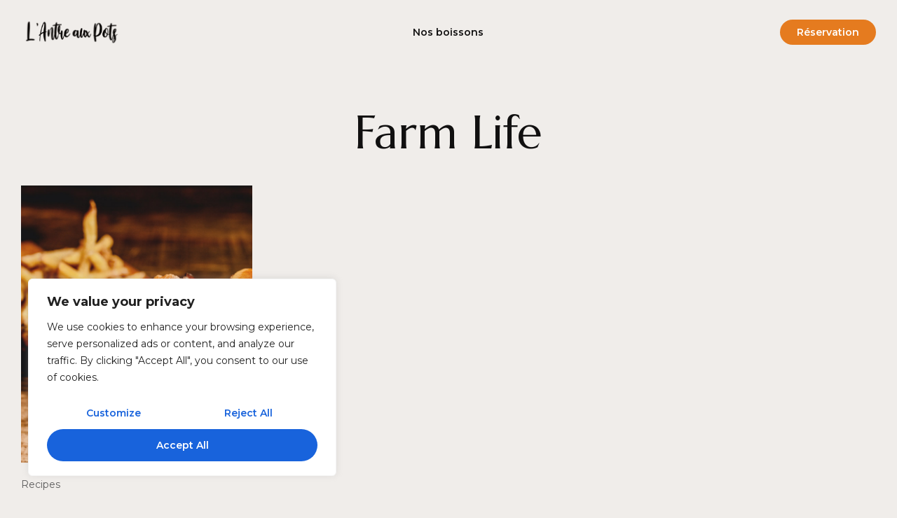

--- FILE ---
content_type: text/css; charset=utf-8
request_url: https://antreauxpots.fr/wp-content/uploads/elementor/css/post-9.css?ver=1704623862
body_size: 2503
content:
.elementor-kit-9{--e-global-color-vamtam_accent_1:#111010;--e-global-color-vamtam_accent_2:#CF4D2D;--e-global-color-vamtam_accent_3:#F0EDEA;--e-global-color-vamtam_accent_4:#5D5D5D;--e-global-color-vamtam_accent_5:#FFFFFF;--e-global-color-vamtam_accent_6:#000000;--e-global-color-vamtam_accent_7:#BDB7B2;--e-global-color-vamtam_accent_8:#11101099;--e-global-color-vamtam_sticky_header_bg_color:#000000;--e-global-color-dc9b040:#E5E6D4;--e-global-typography-vamtam_primary_font-font-family:"Montserrat";--e-global-typography-vamtam_primary_font-font-size:14px;--e-global-typography-vamtam_primary_font-font-weight:normal;--e-global-typography-vamtam_primary_font-text-transform:none;--e-global-typography-vamtam_primary_font-font-style:normal;--e-global-typography-vamtam_primary_font-text-decoration:none;--e-global-typography-vamtam_primary_font-line-height:1.6em;--e-global-typography-vamtam_h1-font-family:"Marcellus";--e-global-typography-vamtam_h1-font-size:66px;--e-global-typography-vamtam_h1-font-weight:400;--e-global-typography-vamtam_h1-text-transform:none;--e-global-typography-vamtam_h1-font-style:normal;--e-global-typography-vamtam_h1-text-decoration:none;--e-global-typography-vamtam_h1-line-height:1.1em;--e-global-typography-vamtam_h2-font-family:"Marcellus";--e-global-typography-vamtam_h2-font-size:58px;--e-global-typography-vamtam_h2-font-weight:400;--e-global-typography-vamtam_h2-text-transform:none;--e-global-typography-vamtam_h2-font-style:normal;--e-global-typography-vamtam_h2-text-decoration:none;--e-global-typography-vamtam_h2-line-height:1.2em;--e-global-typography-vamtam_h3-font-family:"Marcellus";--e-global-typography-vamtam_h3-font-size:40px;--e-global-typography-vamtam_h3-font-weight:400;--e-global-typography-vamtam_h3-text-transform:none;--e-global-typography-vamtam_h3-font-style:normal;--e-global-typography-vamtam_h3-text-decoration:none;--e-global-typography-vamtam_h3-line-height:1.2em;--e-global-typography-vamtam_h4-font-family:"Marcellus";--e-global-typography-vamtam_h4-font-size:32px;--e-global-typography-vamtam_h4-font-weight:400;--e-global-typography-vamtam_h4-text-transform:none;--e-global-typography-vamtam_h4-font-style:normal;--e-global-typography-vamtam_h4-text-decoration:none;--e-global-typography-vamtam_h4-line-height:1.2em;--e-global-typography-vamtam_h5-font-family:"Marcellus";--e-global-typography-vamtam_h5-font-size:24px;--e-global-typography-vamtam_h5-font-weight:400;--e-global-typography-vamtam_h5-text-transform:none;--e-global-typography-vamtam_h5-font-style:normal;--e-global-typography-vamtam_h5-text-decoration:none;--e-global-typography-vamtam_h5-line-height:1.2em;--e-global-typography-vamtam_h5-letter-spacing:0px;--e-global-typography-vamtam_h6-font-family:"Montserrat";--e-global-typography-vamtam_h6-font-size:14px;--e-global-typography-vamtam_h6-font-weight:600;--e-global-typography-vamtam_h6-text-transform:none;--e-global-typography-vamtam_h6-font-style:normal;--e-global-typography-vamtam_h6-text-decoration:none;--e-global-typography-vamtam_h6-line-height:1.3em;--e-global-typography-3c5f5e9-font-family:"Marcellus";--e-global-typography-3c5f5e9-font-size:100px;--e-global-typography-3c5f5e9-font-weight:400;--e-global-typography-3c5f5e9-text-transform:none;--e-global-typography-3c5f5e9-font-style:normal;--e-global-typography-3c5f5e9-text-decoration:none;--e-global-typography-3c5f5e9-line-height:1em;--e-global-typography-bfbdacb-font-family:"Montserrat";--e-global-typography-bfbdacb-font-size:16px;--e-global-typography-bfbdacb-font-weight:400;--e-global-typography-bfbdacb-text-transform:none;--e-global-typography-bfbdacb-font-style:normal;--e-global-typography-bfbdacb-text-decoration:none;--e-global-typography-bfbdacb-line-height:1.4em;--e-global-typography-b647f27-font-family:"Montserrat";--e-global-typography-b647f27-font-size:12px;--e-global-typography-b647f27-font-weight:400;--e-global-typography-b647f27-text-transform:none;--e-global-typography-b647f27-font-style:normal;--e-global-typography-b647f27-text-decoration:none;--e-global-typography-b647f27-line-height:1.8em;--e-global-typography-a044729-font-family:"Montserrat";--e-global-typography-a044729-font-size:14px;--e-global-typography-a044729-font-weight:600;--e-global-typography-a044729-text-transform:none;--e-global-typography-a044729-font-style:normal;--e-global-typography-a044729-text-decoration:none;--e-global-typography-a044729-line-height:1.3em;--e-global-typography-1a248cf-font-family:"Montserrat";--e-global-typography-1a248cf-font-size:16px;--e-global-typography-1a248cf-font-weight:400;--e-global-typography-1a248cf-text-transform:none;--e-global-typography-1a248cf-font-style:normal;--e-global-typography-1a248cf-text-decoration:none;--e-global-typography-1a248cf-line-height:1.3em;--e-global-typography-f22f147-font-family:"Montserrat";--e-global-typography-f22f147-font-size:14px;--e-global-typography-f22f147-font-weight:500;--e-global-typography-f22f147-text-transform:none;--e-global-typography-f22f147-font-style:normal;--e-global-typography-f22f147-text-decoration:none;--e-global-typography-f22f147-line-height:1.6em;--e-global-typography-2ef46e6-font-family:"Montserrat";--e-global-typography-2ef46e6-font-size:14px;--e-global-typography-2ef46e6-font-weight:600;--e-global-typography-2ef46e6-text-transform:none;--e-global-typography-2ef46e6-font-style:normal;--e-global-typography-2ef46e6-text-decoration:none;--e-global-typography-2ef46e6-line-height:1.3em;color:var( --e-global-color-vamtam_accent_4 );font-family:var( --e-global-typography-vamtam_primary_font-font-family ), Sans-serif;font-size:var( --e-global-typography-vamtam_primary_font-font-size );font-weight:var( --e-global-typography-vamtam_primary_font-font-weight );text-transform:var( --e-global-typography-vamtam_primary_font-text-transform );font-style:var( --e-global-typography-vamtam_primary_font-font-style );text-decoration:var( --e-global-typography-vamtam_primary_font-text-decoration );line-height:var( --e-global-typography-vamtam_primary_font-line-height );background-color:var( --e-global-color-vamtam_accent_3 );}.elementor-kit-9 a:hover{color:var( --e-global-color-vamtam_accent_2 );}.elementor-kit-9 h1{color:var( --e-global-color-vamtam_accent_1 );font-family:var( --e-global-typography-vamtam_h1-font-family ), Sans-serif;font-size:var( --e-global-typography-vamtam_h1-font-size );font-weight:var( --e-global-typography-vamtam_h1-font-weight );text-transform:var( --e-global-typography-vamtam_h1-text-transform );font-style:var( --e-global-typography-vamtam_h1-font-style );text-decoration:var( --e-global-typography-vamtam_h1-text-decoration );line-height:var( --e-global-typography-vamtam_h1-line-height );}.elementor-kit-9 .font-h1{color:var( --e-global-color-vamtam_accent_1 );font-family:var( --e-global-typography-vamtam_h1-font-family ), Sans-serif;font-size:var( --e-global-typography-vamtam_h1-font-size );font-weight:var( --e-global-typography-vamtam_h1-font-weight );text-transform:var( --e-global-typography-vamtam_h1-text-transform );font-style:var( --e-global-typography-vamtam_h1-font-style );text-decoration:var( --e-global-typography-vamtam_h1-text-decoration );line-height:var( --e-global-typography-vamtam_h1-line-height );}.elementor-kit-9 h2{color:var( --e-global-color-vamtam_accent_1 );font-family:var( --e-global-typography-vamtam_h2-font-family ), Sans-serif;font-size:var( --e-global-typography-vamtam_h2-font-size );font-weight:var( --e-global-typography-vamtam_h2-font-weight );text-transform:var( --e-global-typography-vamtam_h2-text-transform );font-style:var( --e-global-typography-vamtam_h2-font-style );text-decoration:var( --e-global-typography-vamtam_h2-text-decoration );line-height:var( --e-global-typography-vamtam_h2-line-height );}.elementor-kit-9 .font-h2{color:var( --e-global-color-vamtam_accent_1 );font-family:var( --e-global-typography-vamtam_h2-font-family ), Sans-serif;font-size:var( --e-global-typography-vamtam_h2-font-size );font-weight:var( --e-global-typography-vamtam_h2-font-weight );text-transform:var( --e-global-typography-vamtam_h2-text-transform );font-style:var( --e-global-typography-vamtam_h2-font-style );text-decoration:var( --e-global-typography-vamtam_h2-text-decoration );line-height:var( --e-global-typography-vamtam_h2-line-height );}.elementor-kit-9 h3{color:var( --e-global-color-vamtam_accent_1 );font-family:var( --e-global-typography-vamtam_h3-font-family ), Sans-serif;font-size:var( --e-global-typography-vamtam_h3-font-size );font-weight:var( --e-global-typography-vamtam_h3-font-weight );text-transform:var( --e-global-typography-vamtam_h3-text-transform );font-style:var( --e-global-typography-vamtam_h3-font-style );text-decoration:var( --e-global-typography-vamtam_h3-text-decoration );line-height:var( --e-global-typography-vamtam_h3-line-height );}.elementor-kit-9 .font-h3{color:var( --e-global-color-vamtam_accent_1 );font-family:var( --e-global-typography-vamtam_h3-font-family ), Sans-serif;font-size:var( --e-global-typography-vamtam_h3-font-size );font-weight:var( --e-global-typography-vamtam_h3-font-weight );text-transform:var( --e-global-typography-vamtam_h3-text-transform );font-style:var( --e-global-typography-vamtam_h3-font-style );text-decoration:var( --e-global-typography-vamtam_h3-text-decoration );line-height:var( --e-global-typography-vamtam_h3-line-height );}.elementor-kit-9 h4{color:var( --e-global-color-vamtam_accent_1 );font-family:var( --e-global-typography-vamtam_h4-font-family ), Sans-serif;font-size:var( --e-global-typography-vamtam_h4-font-size );font-weight:var( --e-global-typography-vamtam_h4-font-weight );text-transform:var( --e-global-typography-vamtam_h4-text-transform );font-style:var( --e-global-typography-vamtam_h4-font-style );text-decoration:var( --e-global-typography-vamtam_h4-text-decoration );line-height:var( --e-global-typography-vamtam_h4-line-height );}.elementor-kit-9 .font-h4{color:var( --e-global-color-vamtam_accent_1 );font-family:var( --e-global-typography-vamtam_h4-font-family ), Sans-serif;font-size:var( --e-global-typography-vamtam_h4-font-size );font-weight:var( --e-global-typography-vamtam_h4-font-weight );text-transform:var( --e-global-typography-vamtam_h4-text-transform );font-style:var( --e-global-typography-vamtam_h4-font-style );text-decoration:var( --e-global-typography-vamtam_h4-text-decoration );line-height:var( --e-global-typography-vamtam_h4-line-height );}.elementor-kit-9 h5{color:var( --e-global-color-vamtam_accent_1 );font-family:var( --e-global-typography-vamtam_h5-font-family ), Sans-serif;font-size:var( --e-global-typography-vamtam_h5-font-size );font-weight:var( --e-global-typography-vamtam_h5-font-weight );text-transform:var( --e-global-typography-vamtam_h5-text-transform );font-style:var( --e-global-typography-vamtam_h5-font-style );text-decoration:var( --e-global-typography-vamtam_h5-text-decoration );line-height:var( --e-global-typography-vamtam_h5-line-height );letter-spacing:var( --e-global-typography-vamtam_h5-letter-spacing );}.elementor-kit-9 .font-h5{color:var( --e-global-color-vamtam_accent_1 );font-family:var( --e-global-typography-vamtam_h5-font-family ), Sans-serif;font-size:var( --e-global-typography-vamtam_h5-font-size );font-weight:var( --e-global-typography-vamtam_h5-font-weight );text-transform:var( --e-global-typography-vamtam_h5-text-transform );font-style:var( --e-global-typography-vamtam_h5-font-style );text-decoration:var( --e-global-typography-vamtam_h5-text-decoration );line-height:var( --e-global-typography-vamtam_h5-line-height );letter-spacing:var( --e-global-typography-vamtam_h5-letter-spacing );}.elementor-kit-9 h6{color:var( --e-global-color-vamtam_accent_1 );font-family:var( --e-global-typography-vamtam_h6-font-family ), Sans-serif;font-size:var( --e-global-typography-vamtam_h6-font-size );font-weight:var( --e-global-typography-vamtam_h6-font-weight );text-transform:var( --e-global-typography-vamtam_h6-text-transform );font-style:var( --e-global-typography-vamtam_h6-font-style );text-decoration:var( --e-global-typography-vamtam_h6-text-decoration );line-height:var( --e-global-typography-vamtam_h6-line-height );}.elementor-kit-9 .font-h6{color:var( --e-global-color-vamtam_accent_1 );font-family:var( --e-global-typography-vamtam_h6-font-family ), Sans-serif;font-size:var( --e-global-typography-vamtam_h6-font-size );font-weight:var( --e-global-typography-vamtam_h6-font-weight );text-transform:var( --e-global-typography-vamtam_h6-text-transform );font-style:var( --e-global-typography-vamtam_h6-font-style );text-decoration:var( --e-global-typography-vamtam_h6-text-decoration );line-height:var( --e-global-typography-vamtam_h6-line-height );}.elementor-kit-9 button,.elementor-kit-9 input[type="button"],.elementor-kit-9 input[type="submit"],.elementor-kit-9 .elementor-button{font-family:var( --e-global-typography-a044729-font-family ), Sans-serif;font-size:var( --e-global-typography-a044729-font-size );font-weight:var( --e-global-typography-a044729-font-weight );text-transform:var( --e-global-typography-a044729-text-transform );font-style:var( --e-global-typography-a044729-font-style );text-decoration:var( --e-global-typography-a044729-text-decoration );line-height:var( --e-global-typography-a044729-line-height );letter-spacing:var( --e-global-typography-a044729-letter-spacing );word-spacing:var( --e-global-typography-a044729-word-spacing );color:var( --e-global-color-vamtam_accent_5 );background-color:#E57B1F;border-style:none;border-radius:23px 23px 23px 23px;padding:14px 35px 14px 35px;}html .button,html button,html input[type=button],html input[type=submit],html .woocommerce.widget_shopping_cart .widget_shopping_cart_content .buttons a.button,html .woocommerce a.button,html .woocommerce.woocommerce-payment-methods .woocommerce-Message + a.button,html .woocommerce a.button.loading,html .woocommerce .cross-sells .add_to_cart_button,html .woocommerce a.added_to_cart,html .woocommerce button.button,html .woocommerce input.button,html .woocommerce.woocommerce-cart .cross-sells ul.products > li.product .button.add_to_cart_button,html .woocommerce #respond input#submit,html .woocommerce #content input.button,html .woocommerce-page a.button,html .woocommerce-page button.button,html .woocommerce-page input.button,html .woocommerce-page #respond input#submit,html .woocommerce-page #content input.button,html .woocommerce #respond input#submit.alt,html .woocommerce a.button.alt,html .woocommerce button.button.alt,html .woocommerce button.button.alt.disabled,html .woocommerce input.button.alt,html .woocommerce .woocommerce-message .vamtam-close-notice-btn,html a.comment-reply-link,html .elementor-widget-woocommerce-menu-cart.elementor-element .elementor-button.elementor-button--checkout,html .elementor-widget-woocommerce-menu-cart.elementor-element .elementor-button.elementor-button--view-cart{font-family:var( --e-global-typography-a044729-font-family ), Sans-serif;font-size:var( --e-global-typography-a044729-font-size );font-weight:var( --e-global-typography-a044729-font-weight );text-transform:var( --e-global-typography-a044729-text-transform );font-style:var( --e-global-typography-a044729-font-style );text-decoration:var( --e-global-typography-a044729-text-decoration );line-height:var( --e-global-typography-a044729-line-height );letter-spacing:var( --e-global-typography-a044729-letter-spacing );word-spacing:var( --e-global-typography-a044729-word-spacing );color:var( --e-global-color-vamtam_accent_5 );background-color:#E57B1F;border-style:none;border-radius:23px 23px 23px 23px;padding:14px 35px 14px 35px;}.elementor-kit-9 button:hover,.elementor-kit-9 button:focus,.elementor-kit-9 input[type="button"]:hover,.elementor-kit-9 input[type="button"]:focus,.elementor-kit-9 input[type="submit"]:hover,.elementor-kit-9 input[type="submit"]:focus,.elementor-kit-9 .elementor-button:hover,.elementor-kit-9 .elementor-button:focus{color:var( --e-global-color-vamtam_accent_5 );border-style:none;}html .button:hover,html button:hover,html input[type=button]:hover,html input[type=submit]:hover,html .woocommerce.widget_shopping_cart .widget_shopping_cart_content .buttons a.button:hover,html .woocommerce a.button:hover,html .woocommerce.woocommerce-payment-methods .woocommerce-Message + a.button:hover,html .woocommerce a.button.loading:hover,html .woocommerce .cross-sells .add_to_cart_button:hover,html .woocommerce a.added_to_cart:hover,html .woocommerce button.button:hover,html .woocommerce input.button:hover,html .woocommerce.woocommerce-cart .cross-sells ul.products > li.product .button.add_to_cart_button:hover,html .woocommerce #respond input#submit:hover,html .woocommerce #content input.button:hover,html .woocommerce-page a.button:hover,html .woocommerce-page button.button:hover,html .woocommerce-page input.button:hover,html .woocommerce-page #respond input#submit:hover,html .woocommerce-page #content input.button:hover,html .woocommerce #respond input#submit.alt:hover,html .woocommerce a.button.alt:hover,html .woocommerce button.button.alt:hover,html .woocommerce button.button.alt.disabled:hover,html .woocommerce input.button.alt:hover,html .woocommerce .woocommerce-message .vamtam-close-notice-btn:hover,html a.comment-reply-link:hover,html .elementor-widget-woocommerce-menu-cart.elementor-element .elementor-button.elementor-button--checkout:hover,html .elementor-widget-woocommerce-menu-cart.elementor-element .elementor-button.elementor-button--view-cart:hover{color:var( --e-global-color-vamtam_accent_5 );border-style:none;}.elementor-kit-9 input:not([type="button"]):not([type="submit"]),.elementor-kit-9 textarea,.elementor-kit-9 .elementor-field-textual{font-family:var( --e-global-typography-1a248cf-font-family ), Sans-serif;font-size:var( --e-global-typography-1a248cf-font-size );font-weight:var( --e-global-typography-1a248cf-font-weight );text-transform:var( --e-global-typography-1a248cf-text-transform );font-style:var( --e-global-typography-1a248cf-font-style );text-decoration:var( --e-global-typography-1a248cf-text-decoration );line-height:var( --e-global-typography-1a248cf-line-height );letter-spacing:var( --e-global-typography-1a248cf-letter-spacing );word-spacing:var( --e-global-typography-1a248cf-word-spacing );color:#000000;background-color:#FFFFFF38;border-style:solid;border-width:1px 1px 1px 1px;border-color:var( --e-global-color-vamtam_accent_7 );border-radius:4px 4px 4px 4px;transition:300ms;padding:12px 20px 12px 20px;}.elementor-kit-9 select,.elementor-kit-9 .elementor-field-group .elementor-select-wrapper select,.elementor-kit-9 .select2.select2-container .selection > .select2-selection[role="combobox"]{font-family:var( --e-global-typography-1a248cf-font-family ), Sans-serif;font-size:var( --e-global-typography-1a248cf-font-size );font-weight:var( --e-global-typography-1a248cf-font-weight );text-transform:var( --e-global-typography-1a248cf-text-transform );font-style:var( --e-global-typography-1a248cf-font-style );text-decoration:var( --e-global-typography-1a248cf-text-decoration );line-height:var( --e-global-typography-1a248cf-line-height );letter-spacing:var( --e-global-typography-1a248cf-letter-spacing );word-spacing:var( --e-global-typography-1a248cf-word-spacing );}.elementor-kit-9 select,.elementor-kit-9 .select2.select2-container .select2-selection[role="combobox"],.elementor-kit-9 .elementor-field-group .elementor-select-wrapper select,.elementor-kit-9 .elementor-select-wrapper,.elementor-kit-9 input:not([type="button"]):not([type="submit"]),.elementor-kit-9 input:not([type="button"]):not([type="submit"])::placeholder,.elementor-kit-9 textarea,.elementor-kit-9 textarea::placeholder,.elementor-kit-9 .elementor-field-textual,.elementor-kit-9 .elementor-field-textual::placeholder{color:#000000;caret-color:#000000;}.elementor-kit-9 select,.elementor-kit-9 .elementor-field-group .elementor-select-wrapper select,.elementor-kit-9 .select2.select2-container .select2-selection[role="combobox"],.elementor-kit-9 input[type="checkbox"] + label::before{background-color:#FFFFFF38 !important;border-style:solid;border-width:1px 1px 1px 1px;border-color:var( --e-global-color-vamtam_accent_7 );border-radius:4px 4px 4px 4px;}.elementor-kit-9 input:focus:not([type="button"]):not([type="submit"]),.elementor-kit-9 textarea:focus,.elementor-kit-9 .elementor-field-textual:focus{color:#000000;border-style:solid;border-color:var( --e-global-color-vamtam_accent_1 );}.elementor-kit-9 select:focus,.elementor-kit-9 .select2.select2-container .select2-selection[role="combobox"]:focus,.elementor-kit-9 .elementor-field-group .elementor-select-wrapper select:focus,.elementor-kit-9 .elementor-select-wrapper:focus-within,.elementor-kit-9 input:focus:not([type="button"]):not([type="submit"]),.elementor-kit-9 input:focus:not([type="button"]):not([type="submit"])::placeholder,.elementor-kit-9 textarea:focus,.elementor-kit-9 textarea:focus::placeholder,.elementor-kit-9 .elementor-field-textual:focus,.elementor-kit-9 .elementor-field-textual:focus::placeholder{color:#000000;caret-color:#000000;}.elementor-kit-9 select:focus,.elementor-kit-9 .elementor-field-group .elementor-select-wrapper select:focus,.elementor-kit-9 .select2.select2-container .select2-selection[role="combobox"]:focus,.elementor-kit-9 input[type="checkbox"]:focus + label::before{border-style:solid;border-color:var( --e-global-color-vamtam_accent_1 );}.elementor-kit-9 select:hover,.elementor-kit-9 .elementor-field-group .elementor-select-wrapper select:hover,.elementor-kit-9 .select2.select2-container .select2-selection[role="combobox"]:hover,.elementor-kit-9 input:hover:not([type="button"]):not([type="submit"]),.elementor-kit-9 textarea:hover,.elementor-kit-9 .elementor-field-textual:hover,.elementor-kit-9 input[type="checkbox"]:hover + label::before{border-color:var( --e-global-color-vamtam_accent_1 );}.elementor-kit-9 select,.elementor-kit-9 .elementor-field-group .elementor-select-wrapper select,.elementor-kit-9 .elementor-select-wrapper:before,.elementor-kit-9 .select2.select2-container .select2-selection[role="combobox"],.elementor-kit-9 input[type="checkbox"] + label::before{transition:300ms;}.elementor-kit-9 select,.elementor-kit-9 .elementor-field-group .elementor-select-wrapper select,.elementor-kit-9 .select2.select2-container .select2-selection[role="combobox"]{padding:12px 20px 12px 20px;}.elementor-section.elementor-section-boxed > .elementor-container{max-width:1260px;}.e-con{--container-max-width:1260px;}.elementor-widget:not(:last-child){margin-block-end:20px;}.elementor-element{--widgets-spacing:20px 20px;}{}h1.entry-title{display:var(--page-title-display);}.elementor-lightbox{--lightbox-ui-color-hover:#E57B1F;}.elementor-kit-9 e-page-transition{background-color:#E57B1F;}@media(max-width:1024px){.elementor-kit-9{--e-global-typography-vamtam_h1-font-size:45px;--e-global-typography-vamtam_h1-line-height:1em;--e-global-typography-vamtam_h2-font-size:36px;--e-global-typography-vamtam_h2-line-height:1.1em;--e-global-typography-vamtam_h3-font-size:28px;--e-global-typography-vamtam_h4-font-size:24px;--e-global-typography-vamtam_h5-font-size:20px;--e-global-typography-vamtam_h5-line-height:1.2em;--e-global-typography-vamtam_h6-font-size:14px;--e-global-typography-vamtam_h6-line-height:1em;--e-global-typography-3c5f5e9-font-size:60px;font-size:var( --e-global-typography-vamtam_primary_font-font-size );line-height:var( --e-global-typography-vamtam_primary_font-line-height );}.elementor-kit-9 h1{font-size:var( --e-global-typography-vamtam_h1-font-size );line-height:var( --e-global-typography-vamtam_h1-line-height );}.elementor-kit-9 .font-h1{font-size:var( --e-global-typography-vamtam_h1-font-size );line-height:var( --e-global-typography-vamtam_h1-line-height );}.elementor-kit-9 h2{font-size:var( --e-global-typography-vamtam_h2-font-size );line-height:var( --e-global-typography-vamtam_h2-line-height );}.elementor-kit-9 .font-h2{font-size:var( --e-global-typography-vamtam_h2-font-size );line-height:var( --e-global-typography-vamtam_h2-line-height );}.elementor-kit-9 h3{font-size:var( --e-global-typography-vamtam_h3-font-size );line-height:var( --e-global-typography-vamtam_h3-line-height );}.elementor-kit-9 .font-h3{font-size:var( --e-global-typography-vamtam_h3-font-size );line-height:var( --e-global-typography-vamtam_h3-line-height );}.elementor-kit-9 h4{font-size:var( --e-global-typography-vamtam_h4-font-size );line-height:var( --e-global-typography-vamtam_h4-line-height );}.elementor-kit-9 .font-h4{font-size:var( --e-global-typography-vamtam_h4-font-size );line-height:var( --e-global-typography-vamtam_h4-line-height );}.elementor-kit-9 h5{font-size:var( --e-global-typography-vamtam_h5-font-size );line-height:var( --e-global-typography-vamtam_h5-line-height );letter-spacing:var( --e-global-typography-vamtam_h5-letter-spacing );}.elementor-kit-9 .font-h5{font-size:var( --e-global-typography-vamtam_h5-font-size );line-height:var( --e-global-typography-vamtam_h5-line-height );letter-spacing:var( --e-global-typography-vamtam_h5-letter-spacing );}.elementor-kit-9 h6{font-size:var( --e-global-typography-vamtam_h6-font-size );line-height:var( --e-global-typography-vamtam_h6-line-height );}.elementor-kit-9 .font-h6{font-size:var( --e-global-typography-vamtam_h6-font-size );line-height:var( --e-global-typography-vamtam_h6-line-height );}.elementor-kit-9 button,.elementor-kit-9 input[type="button"],.elementor-kit-9 input[type="submit"],.elementor-kit-9 .elementor-button{font-size:var( --e-global-typography-a044729-font-size );line-height:var( --e-global-typography-a044729-line-height );letter-spacing:var( --e-global-typography-a044729-letter-spacing );word-spacing:var( --e-global-typography-a044729-word-spacing );}html .button,html button,html input[type=button],html input[type=submit],html .woocommerce.widget_shopping_cart .widget_shopping_cart_content .buttons a.button,html .woocommerce a.button,html .woocommerce.woocommerce-payment-methods .woocommerce-Message + a.button,html .woocommerce a.button.loading,html .woocommerce .cross-sells .add_to_cart_button,html .woocommerce a.added_to_cart,html .woocommerce button.button,html .woocommerce input.button,html .woocommerce.woocommerce-cart .cross-sells ul.products > li.product .button.add_to_cart_button,html .woocommerce #respond input#submit,html .woocommerce #content input.button,html .woocommerce-page a.button,html .woocommerce-page button.button,html .woocommerce-page input.button,html .woocommerce-page #respond input#submit,html .woocommerce-page #content input.button,html .woocommerce #respond input#submit.alt,html .woocommerce a.button.alt,html .woocommerce button.button.alt,html .woocommerce button.button.alt.disabled,html .woocommerce input.button.alt,html .woocommerce .woocommerce-message .vamtam-close-notice-btn,html a.comment-reply-link,html .elementor-widget-woocommerce-menu-cart.elementor-element .elementor-button.elementor-button--checkout,html .elementor-widget-woocommerce-menu-cart.elementor-element .elementor-button.elementor-button--view-cart{font-size:var( --e-global-typography-a044729-font-size );line-height:var( --e-global-typography-a044729-line-height );letter-spacing:var( --e-global-typography-a044729-letter-spacing );word-spacing:var( --e-global-typography-a044729-word-spacing );}.elementor-kit-9 input:not([type="button"]):not([type="submit"]),.elementor-kit-9 textarea,.elementor-kit-9 .elementor-field-textual{font-size:var( --e-global-typography-1a248cf-font-size );line-height:var( --e-global-typography-1a248cf-line-height );letter-spacing:var( --e-global-typography-1a248cf-letter-spacing );word-spacing:var( --e-global-typography-1a248cf-word-spacing );}.elementor-kit-9 select,.elementor-kit-9 .elementor-field-group .elementor-select-wrapper select,.elementor-kit-9 .select2.select2-container .selection > .select2-selection[role="combobox"]{font-size:var( --e-global-typography-1a248cf-font-size );line-height:var( --e-global-typography-1a248cf-line-height );letter-spacing:var( --e-global-typography-1a248cf-letter-spacing );word-spacing:var( --e-global-typography-1a248cf-word-spacing );}.elementor-section.elementor-section-boxed > .elementor-container{max-width:1024px;}.e-con{--container-max-width:1024px;}}@media(max-width:767px){.elementor-kit-9{--e-global-typography-vamtam_primary_font-font-size:16px;--e-global-typography-vamtam_primary_font-line-height:1.5em;--e-global-typography-vamtam_h1-font-size:32px;--e-global-typography-vamtam_h1-line-height:1em;--e-global-typography-vamtam_h2-font-size:28px;--e-global-typography-vamtam_h2-line-height:1.3em;--e-global-typography-vamtam_h3-font-size:23px;--e-global-typography-vamtam_h4-font-size:20px;--e-global-typography-vamtam_h4-line-height:1.4em;--e-global-typography-vamtam_h5-font-size:18px;--e-global-typography-vamtam_h5-line-height:1.3em;--e-global-typography-vamtam_h6-font-size:14px;--e-global-typography-vamtam_h6-line-height:1em;--e-global-typography-3c5f5e9-font-size:35px;--e-global-typography-b647f27-line-height:1.4em;font-size:var( --e-global-typography-vamtam_primary_font-font-size );line-height:var( --e-global-typography-vamtam_primary_font-line-height );}.elementor-kit-9 h1{font-size:var( --e-global-typography-vamtam_h1-font-size );line-height:var( --e-global-typography-vamtam_h1-line-height );}.elementor-kit-9 .font-h1{font-size:var( --e-global-typography-vamtam_h1-font-size );line-height:var( --e-global-typography-vamtam_h1-line-height );}.elementor-kit-9 h2{font-size:var( --e-global-typography-vamtam_h2-font-size );line-height:var( --e-global-typography-vamtam_h2-line-height );}.elementor-kit-9 .font-h2{font-size:var( --e-global-typography-vamtam_h2-font-size );line-height:var( --e-global-typography-vamtam_h2-line-height );}.elementor-kit-9 h3{font-size:var( --e-global-typography-vamtam_h3-font-size );line-height:var( --e-global-typography-vamtam_h3-line-height );}.elementor-kit-9 .font-h3{font-size:var( --e-global-typography-vamtam_h3-font-size );line-height:var( --e-global-typography-vamtam_h3-line-height );}.elementor-kit-9 h4{font-size:var( --e-global-typography-vamtam_h4-font-size );line-height:var( --e-global-typography-vamtam_h4-line-height );}.elementor-kit-9 .font-h4{font-size:var( --e-global-typography-vamtam_h4-font-size );line-height:var( --e-global-typography-vamtam_h4-line-height );}.elementor-kit-9 h5{font-size:var( --e-global-typography-vamtam_h5-font-size );line-height:var( --e-global-typography-vamtam_h5-line-height );letter-spacing:var( --e-global-typography-vamtam_h5-letter-spacing );}.elementor-kit-9 .font-h5{font-size:var( --e-global-typography-vamtam_h5-font-size );line-height:var( --e-global-typography-vamtam_h5-line-height );letter-spacing:var( --e-global-typography-vamtam_h5-letter-spacing );}.elementor-kit-9 h6{font-size:var( --e-global-typography-vamtam_h6-font-size );line-height:var( --e-global-typography-vamtam_h6-line-height );}.elementor-kit-9 .font-h6{font-size:var( --e-global-typography-vamtam_h6-font-size );line-height:var( --e-global-typography-vamtam_h6-line-height );}.elementor-kit-9 button,.elementor-kit-9 input[type="button"],.elementor-kit-9 input[type="submit"],.elementor-kit-9 .elementor-button{font-size:var( --e-global-typography-a044729-font-size );line-height:var( --e-global-typography-a044729-line-height );letter-spacing:var( --e-global-typography-a044729-letter-spacing );word-spacing:var( --e-global-typography-a044729-word-spacing );}html .button,html button,html input[type=button],html input[type=submit],html .woocommerce.widget_shopping_cart .widget_shopping_cart_content .buttons a.button,html .woocommerce a.button,html .woocommerce.woocommerce-payment-methods .woocommerce-Message + a.button,html .woocommerce a.button.loading,html .woocommerce .cross-sells .add_to_cart_button,html .woocommerce a.added_to_cart,html .woocommerce button.button,html .woocommerce input.button,html .woocommerce.woocommerce-cart .cross-sells ul.products > li.product .button.add_to_cart_button,html .woocommerce #respond input#submit,html .woocommerce #content input.button,html .woocommerce-page a.button,html .woocommerce-page button.button,html .woocommerce-page input.button,html .woocommerce-page #respond input#submit,html .woocommerce-page #content input.button,html .woocommerce #respond input#submit.alt,html .woocommerce a.button.alt,html .woocommerce button.button.alt,html .woocommerce button.button.alt.disabled,html .woocommerce input.button.alt,html .woocommerce .woocommerce-message .vamtam-close-notice-btn,html a.comment-reply-link,html .elementor-widget-woocommerce-menu-cart.elementor-element .elementor-button.elementor-button--checkout,html .elementor-widget-woocommerce-menu-cart.elementor-element .elementor-button.elementor-button--view-cart{font-size:var( --e-global-typography-a044729-font-size );line-height:var( --e-global-typography-a044729-line-height );letter-spacing:var( --e-global-typography-a044729-letter-spacing );word-spacing:var( --e-global-typography-a044729-word-spacing );}.elementor-kit-9 input:not([type="button"]):not([type="submit"]),.elementor-kit-9 textarea,.elementor-kit-9 .elementor-field-textual{font-size:var( --e-global-typography-1a248cf-font-size );line-height:var( --e-global-typography-1a248cf-line-height );letter-spacing:var( --e-global-typography-1a248cf-letter-spacing );word-spacing:var( --e-global-typography-1a248cf-word-spacing );}.elementor-kit-9 select,.elementor-kit-9 .elementor-field-group .elementor-select-wrapper select,.elementor-kit-9 .select2.select2-container .selection > .select2-selection[role="combobox"]{font-size:var( --e-global-typography-1a248cf-font-size );line-height:var( --e-global-typography-1a248cf-line-height );letter-spacing:var( --e-global-typography-1a248cf-letter-spacing );word-spacing:var( --e-global-typography-1a248cf-word-spacing );}.elementor-section.elementor-section-boxed > .elementor-container{max-width:767px;}.e-con{--container-max-width:767px;}}

--- FILE ---
content_type: text/css; charset=utf-8
request_url: https://antreauxpots.fr/wp-content/uploads/elementor/custom-icons/theme-icons/style.css?ver=1.0.0
body_size: 188
content:
@font-face {
  font-family: 'theme-icons';
  src:  url('fonts/theme-icons.eot?co6j7e');
  src:  url('fonts/theme-icons.eot?co6j7e#iefix') format('embedded-opentype'),
    url('fonts/theme-icons.ttf?co6j7e') format('truetype'),
    url('fonts/theme-icons.woff?co6j7e') format('woff'),
    url('fonts/theme-icons.svg?co6j7e#theme-icons') format('svg');
  font-weight: normal;
  font-style: normal;
  font-display: block;
}

[class^="vamtam-theme-"], [class*=" vamtam-theme-"] {
  /* use !important to prevent issues with browser extensions that change fonts */
  font-family: 'theme-icons' !important;
  speak: never;
  font-style: normal;
  font-weight: normal;
  font-variant: normal;
  text-transform: none;
  line-height: 1;

  /* Better Font Rendering =========== */
  -webkit-font-smoothing: antialiased;
  -moz-osx-font-smoothing: grayscale;
}

.vamtam-theme-knife-two:before {
  content: "\e906";
}
.vamtam-theme-knife-2:before {
  content: "\e907";
}
.vamtam-theme-knife-1:before {
  content: "\e908";
}
.vamtam-theme-close:before {
  content: "\e903";
}
.vamtam-theme-menu:before {
  content: "\e928";
}
.vamtam-theme-arrow-left:before {
  content: "\e904";
}
.vamtam-theme-arrow-right:before {
  content: "\e905";
}
.vamtam-theme-arrow-cta:before {
  content: "\e900";
}
.vamtam-theme-check-box:before {
  content: "\e901";
}
.vamtam-theme-star:before {
  content: "\e926";
}


--- FILE ---
content_type: text/css; charset=utf-8
request_url: https://antreauxpots.fr/wp-content/uploads/elementor/css/post-2136.css?ver=1722956205
body_size: 982
content:
.elementor-2136 .elementor-element.elementor-element-5caa614f > .elementor-container{min-height:60px;}.elementor-2136 .elementor-element.elementor-element-5caa614f > .elementor-container > .elementor-column > .elementor-widget-wrap{align-content:center;align-items:center;}.elementor-2136 .elementor-element.elementor-element-5caa614f:not(.elementor-motion-effects-element-type-background), .elementor-2136 .elementor-element.elementor-element-5caa614f > .elementor-motion-effects-container > .elementor-motion-effects-layer{background-color:var( --e-global-color-vamtam_accent_3 );}.elementor-2136 .elementor-element.elementor-element-5caa614f{transition:background 0.3s, border 0.3s, border-radius 0.3s, box-shadow 0.3s;margin-top:0px;margin-bottom:0px;padding:10px 30px 10px 30px;z-index:9999;}.elementor-2136 .elementor-element.elementor-element-5caa614f > .elementor-background-overlay{transition:background 0.3s, border-radius 0.3s, opacity 0.3s;}.elementor-2136 .elementor-element.elementor-element-4c01892 > .elementor-element-populated{padding:0px 5px 0px 0px;}.elementor-2136 .elementor-element.elementor-element-298374e4{text-align:left;}.elementor-2136 .elementor-element.elementor-element-298374e4 img{width:145px;}.elementor-2136 .elementor-element.elementor-element-3efcd067.elementor-column > .elementor-widget-wrap{justify-content:center;}.elementor-2136 .elementor-element.elementor-element-3efcd067 > .elementor-element-populated{padding:0px 0px 0px 0px;}.elementor-2136 .elementor-element.elementor-element-1a0a824a .elementor-menu-toggle{margin:0 auto;}.elementor-2136 .elementor-element.elementor-element-1a0a824a .elementor-nav-menu .elementor-item{font-family:var( --e-global-typography-2ef46e6-font-family ), Sans-serif;font-size:var( --e-global-typography-2ef46e6-font-size );font-weight:var( --e-global-typography-2ef46e6-font-weight );text-transform:var( --e-global-typography-2ef46e6-text-transform );font-style:var( --e-global-typography-2ef46e6-font-style );text-decoration:var( --e-global-typography-2ef46e6-text-decoration );line-height:var( --e-global-typography-2ef46e6-line-height );letter-spacing:var( --e-global-typography-2ef46e6-letter-spacing );word-spacing:var( --e-global-typography-2ef46e6-word-spacing );}.elementor-2136 .elementor-element.elementor-element-1a0a824a .elementor-nav-menu--main .elementor-item{color:var( --e-global-color-vamtam_accent_1 );fill:var( --e-global-color-vamtam_accent_1 );padding-left:0px;padding-right:0px;padding-top:0px;padding-bottom:0px;}.elementor-2136 .elementor-element.elementor-element-1a0a824a .elementor-nav-menu--main .elementor-item:hover,
					.elementor-2136 .elementor-element.elementor-element-1a0a824a .elementor-nav-menu--main .elementor-item.elementor-item-active,
					.elementor-2136 .elementor-element.elementor-element-1a0a824a .elementor-nav-menu--main .elementor-item.highlighted,
					.elementor-2136 .elementor-element.elementor-element-1a0a824a .elementor-nav-menu--main .elementor-item:focus{color:var( --e-global-color-vamtam_accent_2 );fill:var( --e-global-color-vamtam_accent_2 );}.elementor-2136 .elementor-element.elementor-element-1a0a824a .elementor-nav-menu--main:not(.e--pointer-framed) .elementor-item:before,
					.elementor-2136 .elementor-element.elementor-element-1a0a824a .elementor-nav-menu--main:not(.e--pointer-framed) .elementor-item:after{background-color:var( --e-global-color-vamtam_accent_2 );}.elementor-2136 .elementor-element.elementor-element-1a0a824a .e--pointer-framed .elementor-item:before,
					.elementor-2136 .elementor-element.elementor-element-1a0a824a .e--pointer-framed .elementor-item:after{border-color:var( --e-global-color-vamtam_accent_2 );}.elementor-2136 .elementor-element.elementor-element-1a0a824a{--vamtam-pointer-color-hover:var( --e-global-color-vamtam_accent_2 );--vamtam-pointer-color-active:var( --e-global-color-vamtam_accent_2 );--e-nav-menu-horizontal-menu-item-margin:calc( 20px / 2 );width:auto;max-width:auto;}.elementor-2136 .elementor-element.elementor-element-1a0a824a .elementor-nav-menu--main .elementor-item.elementor-item-active{color:var( --e-global-color-vamtam_accent_2 );}.elementor-2136 .elementor-element.elementor-element-1a0a824a .elementor-nav-menu--main:not(.e--pointer-framed) .elementor-item.elementor-item-active:before,
					.elementor-2136 .elementor-element.elementor-element-1a0a824a .elementor-nav-menu--main:not(.e--pointer-framed) .elementor-item.elementor-item-active:after{background-color:var( --e-global-color-vamtam_accent_2 );}.elementor-2136 .elementor-element.elementor-element-1a0a824a .e--pointer-framed .elementor-item.elementor-item-active:before,
					.elementor-2136 .elementor-element.elementor-element-1a0a824a .e--pointer-framed .elementor-item.elementor-item-active:after{border-color:var( --e-global-color-vamtam_accent_2 );}.elementor-2136 .elementor-element.elementor-element-1a0a824a .elementor-nav-menu--main:not(.elementor-nav-menu--layout-horizontal) .elementor-nav-menu > li:not(:last-child){margin-bottom:20px;}.elementor-2136 .elementor-element.elementor-element-1a0a824a .elementor-nav-menu--dropdown a, .elementor-2136 .elementor-element.elementor-element-1a0a824a .elementor-menu-toggle{color:var( --e-global-color-vamtam_accent_1 );}.elementor-2136 .elementor-element.elementor-element-1a0a824a .elementor-nav-menu--dropdown{background-color:var( --e-global-color-vamtam_accent_5 );border-style:solid;border-width:1px 0px 0px 0px;border-color:var( --e-global-color-vamtam_accent_2 );}.elementor-2136 .elementor-element.elementor-element-1a0a824a .elementor-nav-menu--dropdown a:hover,
					.elementor-2136 .elementor-element.elementor-element-1a0a824a .elementor-nav-menu--dropdown a.elementor-item-active,
					.elementor-2136 .elementor-element.elementor-element-1a0a824a .elementor-nav-menu--dropdown a.highlighted,
					.elementor-2136 .elementor-element.elementor-element-1a0a824a .elementor-menu-toggle:hover{color:var( --e-global-color-vamtam_accent_2 );}.elementor-2136 .elementor-element.elementor-element-1a0a824a .elementor-nav-menu--dropdown a:hover,
					.elementor-2136 .elementor-element.elementor-element-1a0a824a .elementor-nav-menu--dropdown a.elementor-item-active,
					.elementor-2136 .elementor-element.elementor-element-1a0a824a .elementor-nav-menu--dropdown a.highlighted{background-color:var( --e-global-color-vamtam_accent_5 );}.elementor-2136 .elementor-element.elementor-element-1a0a824a .elementor-nav-menu--dropdown a.elementor-item-active{color:var( --e-global-color-vamtam_accent_2 );background-color:var( --e-global-color-vamtam_accent_5 );}.elementor-2136 .elementor-element.elementor-element-1a0a824a .elementor-nav-menu--dropdown .elementor-item, .elementor-2136 .elementor-element.elementor-element-1a0a824a .elementor-nav-menu--dropdown  .elementor-sub-item{font-family:var( --e-global-typography-b647f27-font-family ), Sans-serif;font-size:var( --e-global-typography-b647f27-font-size );font-weight:var( --e-global-typography-b647f27-font-weight );text-transform:var( --e-global-typography-b647f27-text-transform );font-style:var( --e-global-typography-b647f27-font-style );text-decoration:var( --e-global-typography-b647f27-text-decoration );letter-spacing:var( --e-global-typography-b647f27-letter-spacing );word-spacing:var( --e-global-typography-b647f27-word-spacing );}.elementor-2136 .elementor-element.elementor-element-1a0a824a .elementor-nav-menu--dropdown a{padding-left:10px;padding-right:10px;padding-top:10px;padding-bottom:10px;}.elementor-2136 .elementor-element.elementor-element-1a0a824a .elementor-nav-menu--main > .elementor-nav-menu > li > .elementor-nav-menu--dropdown, .elementor-2136 .elementor-element.elementor-element-1a0a824a .elementor-nav-menu__container.elementor-nav-menu--dropdown{margin-top:30px !important;}.elementor-2136 .elementor-element.elementor-element-1a0a824a > .elementor-widget-container{margin:0px 0px 0px 0px;}.elementor-2136 .elementor-element.elementor-element-15ab31d8.elementor-column > .elementor-widget-wrap{justify-content:flex-end;}.elementor-2136 .elementor-element.elementor-element-15ab31d8 > .elementor-widget-wrap > .elementor-widget:not(.elementor-widget__width-auto):not(.elementor-widget__width-initial):not(:last-child):not(.elementor-absolute){margin-bottom:0px;}.elementor-2136 .elementor-element.elementor-element-15ab31d8 > .elementor-element-populated{padding:0px 0px 0px 5px;}.elementor-2136 .elementor-element.elementor-element-53e40ac9 .elementor-button{padding:9px 24px 9px 24px;}.elementor-2136 .elementor-element.elementor-element-53e40ac9 > .elementor-widget-container{margin:0px 0px 0px 0px;}.elementor-2136 .elementor-element.elementor-element-53e40ac9{width:auto;max-width:auto;}@media(max-width:1024px){.elementor-2136 .elementor-element.elementor-element-5caa614f > .elementor-container{min-height:70px;}.elementor-2136 .elementor-element.elementor-element-5caa614f{margin-top:0px;margin-bottom:0px;padding:10px 30px 10px 30px;}.elementor-2136 .elementor-element.elementor-element-1a0a824a .elementor-nav-menu .elementor-item{font-size:var( --e-global-typography-2ef46e6-font-size );line-height:var( --e-global-typography-2ef46e6-line-height );letter-spacing:var( --e-global-typography-2ef46e6-letter-spacing );word-spacing:var( --e-global-typography-2ef46e6-word-spacing );}.elementor-2136 .elementor-element.elementor-element-1a0a824a .elementor-nav-menu--dropdown .elementor-item, .elementor-2136 .elementor-element.elementor-element-1a0a824a .elementor-nav-menu--dropdown  .elementor-sub-item{font-size:var( --e-global-typography-b647f27-font-size );letter-spacing:var( --e-global-typography-b647f27-letter-spacing );word-spacing:var( --e-global-typography-b647f27-word-spacing );}}@media(max-width:767px){.elementor-2136 .elementor-element.elementor-element-5caa614f > .elementor-container{min-height:50px;}.elementor-2136 .elementor-element.elementor-element-5caa614f{margin-top:0px;margin-bottom:0px;padding:10px 12.5px 10px 20px;}.elementor-2136 .elementor-element.elementor-element-4c01892{width:33.333%;}.elementor-2136 .elementor-element.elementor-element-3efcd067{width:33.333%;}.elementor-2136 .elementor-element.elementor-element-1a0a824a .elementor-nav-menu .elementor-item{font-size:var( --e-global-typography-2ef46e6-font-size );line-height:var( --e-global-typography-2ef46e6-line-height );letter-spacing:var( --e-global-typography-2ef46e6-letter-spacing );word-spacing:var( --e-global-typography-2ef46e6-word-spacing );}.elementor-2136 .elementor-element.elementor-element-1a0a824a .elementor-nav-menu--dropdown .elementor-item, .elementor-2136 .elementor-element.elementor-element-1a0a824a .elementor-nav-menu--dropdown  .elementor-sub-item{font-size:var( --e-global-typography-b647f27-font-size );letter-spacing:var( --e-global-typography-b647f27-letter-spacing );word-spacing:var( --e-global-typography-b647f27-word-spacing );}.elementor-2136 .elementor-element.elementor-element-15ab31d8{width:50%;}.elementor-2136 .elementor-element.elementor-element-53e40ac9 > .elementor-widget-container{margin:0px 0px 0px -25px;}}

--- FILE ---
content_type: text/css; charset=utf-8
request_url: https://antreauxpots.fr/wp-content/uploads/elementor/css/post-2384.css?ver=1704623863
body_size: 1157
content:
.elementor-2384 .elementor-element.elementor-element-cd2cd14{margin-top:0px;margin-bottom:0px;}.elementor-2384 .elementor-element.elementor-element-ae9b916.elementor-column > .elementor-widget-wrap{justify-content:center;}.elementor-2384 .elementor-element.elementor-element-ae9b916 > .elementor-widget-wrap > .elementor-widget:not(.elementor-widget__width-auto):not(.elementor-widget__width-initial):not(:last-child):not(.elementor-absolute){margin-bottom:0px;}.elementor-2384 .elementor-element.elementor-element-52c9959{--divider-border-style:solid;--divider-color:var( --e-global-color-vamtam_accent_1 );--divider-border-width:1px;}.elementor-2384 .elementor-element.elementor-element-52c9959 .elementor-divider-separator{width:60px;margin:0 auto;margin-center:0;}.elementor-2384 .elementor-element.elementor-element-52c9959 .elementor-divider{text-align:center;padding-top:0px;padding-bottom:0px;}.elementor-2384 .elementor-element.elementor-element-52c9959 > .elementor-widget-container{margin:159px 0px 20px 0px;}.elementor-2384 .elementor-element.elementor-element-9e13bbd{margin-top:-170px;margin-bottom:0px;}.elementor-bc-flex-widget .elementor-2384 .elementor-element.elementor-element-6df9c1b.elementor-column .elementor-widget-wrap{align-items:flex-end;}.elementor-2384 .elementor-element.elementor-element-6df9c1b.elementor-column.elementor-element[data-element_type="column"] > .elementor-widget-wrap.elementor-element-populated{align-content:flex-end;align-items:flex-end;}.elementor-2384 .elementor-element.elementor-element-6df9c1b > .elementor-element-populated{padding:0% 20% 0% 20%;}.elementor-2384 .elementor-element.elementor-element-758974c{text-align:left;}.elementor-2384 .elementor-element.elementor-element-758974c img{width:100%;max-width:190px;}.elementor-2384 .elementor-element.elementor-element-f02641f{font-family:var( --e-global-typography-bfbdacb-font-family ), Sans-serif;font-size:var( --e-global-typography-bfbdacb-font-size );font-weight:var( --e-global-typography-bfbdacb-font-weight );text-transform:var( --e-global-typography-bfbdacb-text-transform );font-style:var( --e-global-typography-bfbdacb-font-style );text-decoration:var( --e-global-typography-bfbdacb-text-decoration );line-height:var( --e-global-typography-bfbdacb-line-height );letter-spacing:var( --e-global-typography-bfbdacb-letter-spacing );word-spacing:var( --e-global-typography-bfbdacb-word-spacing );}.elementor-2384 .elementor-element.elementor-element-f02641f > .elementor-widget-container{padding:0% 15% 0% 0%;}.elementor-2384 .elementor-element.elementor-element-e8793ce .elementor-button .elementor-align-icon-right{margin-left:0px;}.elementor-2384 .elementor-element.elementor-element-e8793ce .elementor-button .elementor-align-icon-left{margin-right:0px;}.elementor-2384 .elementor-element.elementor-element-e8793ce > .elementor-widget-container{margin:0px 0px 0px 0px;}.elementor-2384 .elementor-element.elementor-element-e8793ce{width:initial;max-width:initial;}.elementor-2384 .elementor-element.elementor-element-2ac7734{--spacer-size:95px;}.elementor-2384 .elementor-element.elementor-element-9d54183{margin-top:0px;margin-bottom:80px;}.elementor-2384 .elementor-element.elementor-element-5281dc2.elementor-column > .elementor-widget-wrap{justify-content:center;}.elementor-2384 .elementor-element.elementor-element-5281dc2 > .elementor-widget-wrap > .elementor-widget:not(.elementor-widget__width-auto):not(.elementor-widget__width-initial):not(:last-child):not(.elementor-absolute){margin-bottom:0px;}.elementor-2384 .elementor-element.elementor-element-4642311{--divider-border-style:solid;--divider-color:var( --e-global-color-vamtam_accent_1 );--divider-border-width:1px;width:var( --container-widget-width, 85px );max-width:85px;--container-widget-width:85px;--container-widget-flex-grow:0;}.elementor-2384 .elementor-element.elementor-element-4642311 .elementor-divider-separator{width:85px;}.elementor-2384 .elementor-element.elementor-element-4642311 .elementor-divider{padding-top:0px;padding-bottom:0px;}.elementor-2384 .elementor-element.elementor-element-4642311 > .elementor-widget-container{margin:40px 0px 60px 0px;--e-transform-rotateZ:90deg;}.elementor-2384 .elementor-element.elementor-element-f1c0244{text-align:center;z-index:5;}.elementor-2384 .elementor-element.elementor-element-f1c0244 .elementor-heading-title{font-family:var( --e-global-typography-f22f147-font-family ), Sans-serif;font-size:var( --e-global-typography-f22f147-font-size );font-weight:var( --e-global-typography-f22f147-font-weight );text-transform:var( --e-global-typography-f22f147-text-transform );font-style:var( --e-global-typography-f22f147-font-style );text-decoration:var( --e-global-typography-f22f147-text-decoration );line-height:var( --e-global-typography-f22f147-line-height );letter-spacing:var( --e-global-typography-f22f147-letter-spacing );word-spacing:var( --e-global-typography-f22f147-word-spacing );}.elementor-2384 .elementor-element.elementor-element-f1c0244 > .elementor-widget-container{margin:0px 0px 15px 0px;}.elementor-2384 .elementor-element.elementor-element-51e22ee{--grid-template-columns:repeat(0, auto);--icon-size:32px;--grid-column-gap:15px;--grid-row-gap:0px;}.elementor-2384 .elementor-element.elementor-element-51e22ee .elementor-widget-container{text-align:center;}.elementor-2384 .elementor-element.elementor-element-51e22ee .elementor-social-icon{background-color:#CF4D2D00;--icon-padding:0em;}.elementor-2384 .elementor-element.elementor-element-51e22ee .elementor-social-icon i{color:var( --e-global-color-vamtam_accent_1 );}.elementor-2384 .elementor-element.elementor-element-51e22ee .elementor-social-icon svg{fill:var( --e-global-color-vamtam_accent_1 );}.elementor-2384 .elementor-element.elementor-element-51e22ee .elementor-social-icon:hover{background-color:#CF4D2D00;}.elementor-2384 .elementor-element.elementor-element-51e22ee .elementor-social-icon:hover i{color:var( --e-global-color-vamtam_accent_2 );}.elementor-2384 .elementor-element.elementor-element-51e22ee .elementor-social-icon:hover svg{fill:var( --e-global-color-vamtam_accent_2 );}.elementor-2384 .elementor-element.elementor-element-51e22ee > .elementor-widget-container{margin:0px 0px 0px 0px;}.elementor-2384 .elementor-element.elementor-element-d05e8f2{margin-top:0px;margin-bottom:20px;}.elementor-2384 .elementor-element.elementor-element-18cb2d6.elementor-column > .elementor-widget-wrap{justify-content:center;}.elementor-2384 .elementor-element.elementor-element-b3bf455{color:var( --e-global-color-vamtam_accent_4 );font-family:var( --e-global-typography-b647f27-font-family ), Sans-serif;font-size:var( --e-global-typography-b647f27-font-size );font-weight:var( --e-global-typography-b647f27-font-weight );text-transform:var( --e-global-typography-b647f27-text-transform );font-style:var( --e-global-typography-b647f27-font-style );text-decoration:var( --e-global-typography-b647f27-text-decoration );line-height:var( --e-global-typography-b647f27-line-height );letter-spacing:var( --e-global-typography-b647f27-letter-spacing );word-spacing:var( --e-global-typography-b647f27-word-spacing );width:auto;max-width:auto;}.elementor-2384 .elementor-element.elementor-element-b3bf455 > .elementor-widget-container{margin:1px 3px 0px 0px;}.elementor-2384 .elementor-element.elementor-element-925d4eb{font-family:var( --e-global-typography-b647f27-font-family ), Sans-serif;font-size:var( --e-global-typography-b647f27-font-size );font-weight:var( --e-global-typography-b647f27-font-weight );text-transform:var( --e-global-typography-b647f27-text-transform );font-style:var( --e-global-typography-b647f27-font-style );text-decoration:var( --e-global-typography-b647f27-text-decoration );line-height:var( --e-global-typography-b647f27-line-height );letter-spacing:var( --e-global-typography-b647f27-letter-spacing );word-spacing:var( --e-global-typography-b647f27-word-spacing );width:auto;max-width:auto;}.elementor-2384 .elementor-element.elementor-element-925d4eb > .elementor-widget-container{margin:1px 0px 0px 0px;}@media(max-width:1024px){.elementor-2384 .elementor-element.elementor-element-52c9959 > .elementor-widget-container{margin:0px 0px 20px 0px;}.elementor-2384 .elementor-element.elementor-element-9e13bbd{padding:90px 30px 90px 30px;}.elementor-2384 .elementor-element.elementor-element-23488b3 > .elementor-element-populated{padding:0px 15px 0px 0px;}.elementor-2384 .elementor-element.elementor-element-9725165 img{max-width:90%;}.elementor-2384 .elementor-element.elementor-element-6df9c1b > .elementor-element-populated{padding:90px 0px 0px 15px;}.elementor-2384 .elementor-element.elementor-element-f02641f{font-size:var( --e-global-typography-bfbdacb-font-size );line-height:var( --e-global-typography-bfbdacb-line-height );letter-spacing:var( --e-global-typography-bfbdacb-letter-spacing );word-spacing:var( --e-global-typography-bfbdacb-word-spacing );}.elementor-2384 .elementor-element.elementor-element-2ac7734{--spacer-size:0px;}.elementor-2384 .elementor-element.elementor-element-9d54183{margin-top:0px;margin-bottom:30px;}.elementor-2384 .elementor-element.elementor-element-4642311 .elementor-divider-separator{width:60px;}.elementor-2384 .elementor-element.elementor-element-4642311 > .elementor-widget-container{margin:40px 0px 35px 0px;}.elementor-2384 .elementor-element.elementor-element-f1c0244 .elementor-heading-title{font-size:var( --e-global-typography-f22f147-font-size );line-height:var( --e-global-typography-f22f147-line-height );letter-spacing:var( --e-global-typography-f22f147-letter-spacing );word-spacing:var( --e-global-typography-f22f147-word-spacing );}.elementor-2384 .elementor-element.elementor-element-b3bf455{font-size:var( --e-global-typography-b647f27-font-size );line-height:var( --e-global-typography-b647f27-line-height );letter-spacing:var( --e-global-typography-b647f27-letter-spacing );word-spacing:var( --e-global-typography-b647f27-word-spacing );}.elementor-2384 .elementor-element.elementor-element-925d4eb{font-size:var( --e-global-typography-b647f27-font-size );line-height:var( --e-global-typography-b647f27-line-height );letter-spacing:var( --e-global-typography-b647f27-letter-spacing );word-spacing:var( --e-global-typography-b647f27-word-spacing );}}@media(max-width:767px){.elementor-2384 .elementor-element.elementor-element-cd2cd14{margin-top:0px;margin-bottom:0px;padding:0px 20px 20px 20px;}.elementor-2384 .elementor-element.elementor-element-52c9959 .elementor-divider{padding-top:0px;padding-bottom:0px;}.elementor-2384 .elementor-element.elementor-element-52c9959{width:100%;max-width:100%;}.elementor-2384 .elementor-element.elementor-element-9e13bbd{margin-top:0px;margin-bottom:60px;padding:0px 20px 0px 20px;}.elementor-2384 .elementor-element.elementor-element-23488b3 > .elementor-element-populated{margin:0px 0px 20px 0px;--e-column-margin-right:0px;--e-column-margin-left:0px;padding:0px 0px 0px 0px;}.elementor-2384 .elementor-element.elementor-element-9725165 img{max-width:70%;}.elementor-2384 .elementor-element.elementor-element-6df9c1b > .elementor-widget-wrap > .elementor-widget:not(.elementor-widget__width-auto):not(.elementor-widget__width-initial):not(:last-child):not(.elementor-absolute){margin-bottom:15px;}.elementor-2384 .elementor-element.elementor-element-6df9c1b > .elementor-element-populated{padding:0px 0px 0px 0px;}.elementor-2384 .elementor-element.elementor-element-758974c{text-align:center;}.elementor-2384 .elementor-element.elementor-element-f02641f{text-align:center;font-size:var( --e-global-typography-bfbdacb-font-size );line-height:var( --e-global-typography-bfbdacb-line-height );letter-spacing:var( --e-global-typography-bfbdacb-letter-spacing );word-spacing:var( --e-global-typography-bfbdacb-word-spacing );}.elementor-2384 .elementor-element.elementor-element-f02641f > .elementor-widget-container{padding:0% 0% 0% 0%;}.elementor-2384 .elementor-element.elementor-element-e8793ce > .elementor-widget-container{margin:0px 0px 0px 0px;}.elementor-2384 .elementor-element.elementor-element-9d54183{margin-top:0px;margin-bottom:15px;}.elementor-2384 .elementor-element.elementor-element-f1c0244 .elementor-heading-title{font-size:var( --e-global-typography-f22f147-font-size );line-height:var( --e-global-typography-f22f147-line-height );letter-spacing:var( --e-global-typography-f22f147-letter-spacing );word-spacing:var( --e-global-typography-f22f147-word-spacing );}.elementor-2384 .elementor-element.elementor-element-f1c0244 > .elementor-widget-container{margin:0px 0px 15px 0px;}.elementor-2384 .elementor-element.elementor-element-b3bf455{font-size:var( --e-global-typography-b647f27-font-size );line-height:var( --e-global-typography-b647f27-line-height );letter-spacing:var( --e-global-typography-b647f27-letter-spacing );word-spacing:var( --e-global-typography-b647f27-word-spacing );}.elementor-2384 .elementor-element.elementor-element-b3bf455 > .elementor-widget-container{margin:2px 3px 0px 0px;}.elementor-2384 .elementor-element.elementor-element-925d4eb{font-size:var( --e-global-typography-b647f27-font-size );line-height:var( --e-global-typography-b647f27-line-height );letter-spacing:var( --e-global-typography-b647f27-letter-spacing );word-spacing:var( --e-global-typography-b647f27-word-spacing );}.elementor-2384 .elementor-element.elementor-element-925d4eb > .elementor-widget-container{margin:2px 0px 0px 0px;}}

--- FILE ---
content_type: text/css; charset=utf-8
request_url: https://antreauxpots.fr/wp-content/uploads/elementor/css/post-4817.css?ver=1704811112
body_size: 641
content:
.elementor-4817 .elementor-element.elementor-element-0767533{margin-top:0px;margin-bottom:40px;}.elementor-4817 .elementor-element.elementor-element-cfb5957 > .elementor-widget-wrap > .elementor-widget:not(.elementor-widget__width-auto):not(.elementor-widget__width-initial):not(:last-child):not(.elementor-absolute){margin-bottom:0px;}.elementor-4817 .elementor-element.elementor-element-e9c2844{--spacer-size:60px;}.elementor-4817 .elementor-element.elementor-element-ad473da{text-align:center;}.elementor-4817 .elementor-element.elementor-element-11a021f5{margin-top:0px;margin-bottom:-140px;}.elementor-4817 .elementor-element.elementor-element-287fe2bf .elementor-element-populated a:hover{color:var( --e-global-color-vamtam_accent_2 );}.elementor-4817 .elementor-element.elementor-element-59a76416{--vamtam-cols:3;--grid-column-gap:115px;--grid-row-gap:80px;--vamtam-img-spacing:20px;--load-more—spacing:70px;}.elementor-4817 .elementor-element.elementor-element-59a76416 .elementor-posts-container .elementor-post__thumbnail{padding-bottom:calc( 1.2 * 100% );}.elementor-4817 .elementor-element.elementor-element-59a76416:after{content:"1.2";}.elementor-4817 .elementor-element.elementor-element-59a76416 .elementor-post__thumbnail__link{width:100%;}.elementor-4817 .elementor-element.elementor-element-59a76416.elementor-element .elementor-widget-container .elementor-post__thumbnail__link{width:100%;}.elementor-4817 .elementor-element.elementor-element-59a76416.elementor-posts--thumbnail-left .elementor-post__thumbnail__link{margin-right:20px;}.elementor-4817 .elementor-element.elementor-element-59a76416.elementor-posts--thumbnail-right .elementor-post__thumbnail__link{margin-left:20px;}.elementor-4817 .elementor-element.elementor-element-59a76416.elementor-posts--thumbnail-top .elementor-post__thumbnail__link{margin-bottom:20px;}.elementor-4817 .elementor-element.elementor-element-59a76416 .elementor-post__title, .elementor-4817 .elementor-element.elementor-element-59a76416 .elementor-post__title a{color:var( --e-global-color-vamtam_accent_1 );font-family:var( --e-global-typography-vamtam_h4-font-family ), Sans-serif;font-size:var( --e-global-typography-vamtam_h4-font-size );font-weight:var( --e-global-typography-vamtam_h4-font-weight );text-transform:var( --e-global-typography-vamtam_h4-text-transform );font-style:var( --e-global-typography-vamtam_h4-font-style );text-decoration:var( --e-global-typography-vamtam_h4-text-decoration );line-height:var( --e-global-typography-vamtam_h4-line-height );}.elementor-4817 .elementor-element.elementor-element-59a76416 .elementor-post__title{margin-bottom:2px;}.elementor-4817 .elementor-element.elementor-element-59a76416 .elementor-post__meta-data{color:var( --e-global-color-vamtam_accent_4 );font-family:var( --e-global-typography-vamtam_primary_font-font-family ), Sans-serif;font-size:var( --e-global-typography-vamtam_primary_font-font-size );font-weight:var( --e-global-typography-vamtam_primary_font-font-weight );text-transform:var( --e-global-typography-vamtam_primary_font-text-transform );font-style:var( --e-global-typography-vamtam_primary_font-font-style );text-decoration:var( --e-global-typography-vamtam_primary_font-text-decoration );line-height:var( --e-global-typography-vamtam_primary_font-line-height );}.elementor-4817 .elementor-element.elementor-element-59a76416 .elementor-button{font-family:var( --e-global-typography-vamtam_primary_font-font-family ), Sans-serif;font-size:var( --e-global-typography-vamtam_primary_font-font-size );font-weight:var( --e-global-typography-vamtam_primary_font-font-weight );text-transform:var( --e-global-typography-vamtam_primary_font-text-transform );font-style:var( --e-global-typography-vamtam_primary_font-font-style );text-decoration:var( --e-global-typography-vamtam_primary_font-text-decoration );line-height:var( --e-global-typography-vamtam_primary_font-line-height );fill:var( --e-global-color-vamtam_accent_1 );color:var( --e-global-color-vamtam_accent_1 );background-color:#02010100;border-style:none;border-radius:0px 0px 0px 0px;padding:0px 0px 0px 0px;}.elementor-4817 .elementor-element.elementor-element-59a76416 .elementor-button:hover, .elementor-4817 .elementor-element.elementor-element-59a76416 .elementor-button:focus{color:var( --e-global-color-vamtam_accent_2 );}.elementor-4817 .elementor-element.elementor-element-59a76416 .elementor-button:hover svg, .elementor-4817 .elementor-element.elementor-element-59a76416 .elementor-button:focus svg{fill:var( --e-global-color-vamtam_accent_2 );}.elementor-4817 .elementor-element.elementor-element-59a76416 > .elementor-widget-container{margin:0px 0px 140px 0px;}@media(max-width:1024px){.elementor-4817 .elementor-element.elementor-element-0767533{margin-top:0px;margin-bottom:30px;}.elementor-4817 .elementor-element.elementor-element-11a021f5{margin-top:0px;margin-bottom:-90px;}.elementor-4817 .elementor-element.elementor-element-59a76416{--vamtam-cols:3;--grid-column-gap:30px;--grid-row-gap:30px;--load-more—spacing:60px;}.elementor-4817 .elementor-element.elementor-element-59a76416 .elementor-post__title, .elementor-4817 .elementor-element.elementor-element-59a76416 .elementor-post__title a{font-size:var( --e-global-typography-vamtam_h4-font-size );line-height:var( --e-global-typography-vamtam_h4-line-height );}.elementor-4817 .elementor-element.elementor-element-59a76416 .elementor-post__meta-data{font-size:var( --e-global-typography-vamtam_primary_font-font-size );line-height:var( --e-global-typography-vamtam_primary_font-line-height );}.elementor-4817 .elementor-element.elementor-element-59a76416 .elementor-button{font-size:var( --e-global-typography-vamtam_primary_font-font-size );line-height:var( --e-global-typography-vamtam_primary_font-line-height );}.elementor-4817 .elementor-element.elementor-element-59a76416 > .elementor-widget-container{margin:0px 0px 90px 0px;}}@media(max-width:767px){.elementor-4817 .elementor-element.elementor-element-0767533{margin-top:0px;margin-bottom:20px;}.elementor-4817 .elementor-element.elementor-element-e9c2844{--spacer-size:35px;}.elementor-4817 .elementor-element.elementor-element-11a021f5{margin-top:0px;margin-bottom:-60px;}.elementor-4817 .elementor-element.elementor-element-59a76416{--vamtam-cols:1;--grid-column-gap:20px;--grid-row-gap:35px;--vamtam-img-spacing:10px;--load-more—spacing:50px;}.elementor-4817 .elementor-element.elementor-element-59a76416 .elementor-post__thumbnail__link{width:100%;}.elementor-4817 .elementor-element.elementor-element-59a76416.elementor-element .elementor-widget-container .elementor-post__thumbnail__link{width:100%;}.elementor-4817 .elementor-element.elementor-element-59a76416.elementor-posts--thumbnail-left .elementor-post__thumbnail__link{margin-right:10px;}.elementor-4817 .elementor-element.elementor-element-59a76416.elementor-posts--thumbnail-right .elementor-post__thumbnail__link{margin-left:10px;}.elementor-4817 .elementor-element.elementor-element-59a76416.elementor-posts--thumbnail-top .elementor-post__thumbnail__link{margin-bottom:10px;}.elementor-4817 .elementor-element.elementor-element-59a76416 .elementor-post__title, .elementor-4817 .elementor-element.elementor-element-59a76416 .elementor-post__title a{font-size:var( --e-global-typography-vamtam_h4-font-size );line-height:var( --e-global-typography-vamtam_h4-line-height );}.elementor-4817 .elementor-element.elementor-element-59a76416 .elementor-post__meta-data{font-size:var( --e-global-typography-vamtam_primary_font-font-size );line-height:var( --e-global-typography-vamtam_primary_font-line-height );margin-bottom:5px;}.elementor-4817 .elementor-element.elementor-element-59a76416 .elementor-button{font-size:var( --e-global-typography-vamtam_primary_font-font-size );line-height:var( --e-global-typography-vamtam_primary_font-line-height );}.elementor-4817 .elementor-element.elementor-element-59a76416 > .elementor-widget-container{margin:0px 0px 60px 0px;}}

--- FILE ---
content_type: text/css; charset=utf-8
request_url: https://antreauxpots.fr/wp-content/themes/boucherie/vamtam/assets/css/dist/elementor/responsive/elementor-small.css?ver=1681399337
body_size: 1236
content:
[data-elementor-device-mode=mobile] .elementor-widget-archive-posts.vamtam-has-theme-widget-styles[data-widget_type="posts.vamtam_classic"]:not(.elementor-element-edit-mode).elementor-hidden-mobile,[data-elementor-device-mode=mobile] .elementor-widget-archive-posts.vamtam-has-theme-widget-styles[data-widget_type="archive-posts.vamtam_classic"]:not(.elementor-element-edit-mode).elementor-hidden-mobile{display:none}.elementor-widget-archive-posts.vamtam-has-theme-widget-styles.elementor-posts--thumbnail-mobile-top .elementor-post{display:block}.elementor-widget-archive-posts.vamtam-has-theme-widget-styles.elementor-posts--thumbnail-mobile-top .elementor-post__thumbnail__link{margin-bottom:20px}.elementor-widget-archive-posts.vamtam-has-theme-widget-styles.elementor-posts--thumbnail-mobile-top .elementor-post__text{width:100%}.elementor-widget-archive-posts.vamtam-has-theme-widget-styles.elementor-posts--thumbnail-mobile-top.elementor-posts--align-left .elementor-post__thumbnail__link{margin-right:auto}.elementor-widget-archive-posts.vamtam-has-theme-widget-styles.elementor-posts--thumbnail-mobile-top.elementor-posts--align-right .elementor-post__thumbnail__link{margin-left:auto}.elementor-widget-archive-posts.vamtam-has-theme-widget-styles.elementor-posts--thumbnail-mobile-top.elementor-posts--align-center .elementor-post__thumbnail__link{margin-right:auto;margin-left:auto}.elementor-widget-archive-posts.vamtam-has-theme-widget-styles.elementor-posts--thumbnail-mobile-left .elementor-post,.elementor-widget-archive-posts.vamtam-has-theme-widget-styles.elementor-posts--thumbnail-mobile-right .elementor-post{display:flex}.elementor-widget-archive-posts.vamtam-has-theme-widget-styles.elementor-posts--thumbnail-mobile-left .elementor-post .elementor-post__thumbnail__link,.elementor-widget-archive-posts.vamtam-has-theme-widget-styles.elementor-posts--thumbnail-mobile-right .elementor-post .elementor-post__thumbnail__link{margin-bottom:0}.elementor-widget-archive-posts.vamtam-has-theme-widget-styles.elementor-posts--thumbnail-mobile-left .elementor-post__thumbnail__link,.elementor-widget-archive-posts.vamtam-has-theme-widget-styles.elementor-posts--thumbnail-mobile-right .elementor-post__thumbnail__link{flex-shrink:0;width:25%}.elementor-widget-archive-posts.vamtam-has-theme-widget-styles.elementor-posts--thumbnail-mobile-left .elementor-post__thumbnail__link{order:0;margin-left:20px}.elementor-widget-archive-posts.vamtam-has-theme-widget-styles.elementor-posts--thumbnail-mobile-right .elementor-post__thumbnail__link{order:5;margin-right:20px}.elementor-widget-archive-posts.vamtam-has-theme-widget-styles.elementor-posts--thumbnail-mobile-none .elementor-posts-container .elementor-post__thumbnail__link{display:none}.elementor-widget-form.vamtam-has-theme-widget-styles.vamtam-booking-form .e-form__indicators__indicator{flex-basis:auto;flex-direction:column}.elementor-widget-form.vamtam-has-theme-widget-styles.vamtam-booking-form .e-form__indicators__indicator__number{margin-bottom:5px;margin-right:0}.elementor-widget-form.vamtam-has-theme-widget-styles.vamtam-booking-form .elementor-field-group .elementor-field-label{max-width:100%}.elementor-widget-form.vamtam-has-theme-widget-styles.vamtam-booking-form .elementor-field-subgroup.elementor-subgroup-inline .elementor-field-option{width:100%}.elementor-widget.vamtam-has-theme-widget-styles.vamtam-has-hr-layout.vamtam-has-nav.vamtam-nav-pos-mobile-bottom-left .vamtam-nav-btn-prev,.elementor-widget.vamtam-has-theme-widget-styles.vamtam-has-hr-layout.vamtam-has-nav.vamtam-nav-pos-mobile-top-left .vamtam-nav-btn-prev{left:0;right:auto}.elementor-widget.vamtam-has-theme-widget-styles.vamtam-has-hr-layout.vamtam-has-nav.vamtam-nav-pos-mobile-bottom-left .vamtam-nav-btn-next,.elementor-widget.vamtam-has-theme-widget-styles.vamtam-has-hr-layout.vamtam-has-nav.vamtam-nav-pos-mobile-top-left .vamtam-nav-btn-next{left:calc(60px + var(--vamtam-nav-btns-gap,20px));right:auto}.elementor-widget.vamtam-has-theme-widget-styles.vamtam-has-hr-layout.vamtam-has-nav.vamtam-nav-pos-mobile-bottom-right .vamtam-nav-btn-prev,.elementor-widget.vamtam-has-theme-widget-styles.vamtam-has-hr-layout.vamtam-has-nav.vamtam-nav-pos-mobile-top-right .vamtam-nav-btn-prev{left:auto;right:calc(60px + var(--vamtam-nav-btns-gap,20px))}.elementor-widget.vamtam-has-theme-widget-styles.vamtam-has-hr-layout.vamtam-has-nav.vamtam-nav-pos-mobile-bottom-right .vamtam-nav-btn-next,.elementor-widget.vamtam-has-theme-widget-styles.vamtam-has-hr-layout.vamtam-has-nav.vamtam-nav-pos-mobile-top-right .vamtam-nav-btn-next{left:auto;right:0}.elementor-widget.vamtam-has-theme-widget-styles.vamtam-has-hr-layout.vamtam-has-nav.vamtam-nav-pos-mobile-bottom-center .vamtam-nav-btn-prev,.elementor-widget.vamtam-has-theme-widget-styles.vamtam-has-hr-layout.vamtam-has-nav.vamtam-nav-pos-mobile-top-center .vamtam-nav-btn-prev{left:calc(50% - 60px - (var(--vamtam-nav-btns-gap,20px)/ 2));right:auto}.elementor-widget.vamtam-has-theme-widget-styles.vamtam-has-hr-layout.vamtam-has-nav.vamtam-nav-pos-mobile-bottom-center .vamtam-nav-btn-next,.elementor-widget.vamtam-has-theme-widget-styles.vamtam-has-hr-layout.vamtam-has-nav.vamtam-nav-pos-mobile-top-center .vamtam-nav-btn-next{left:auto;right:calc(50% - 60px - (var(--vamtam-nav-btns-gap,20px)/ 2))}.elementor-widget.vamtam-has-theme-widget-styles.vamtam-has-hr-layout.vamtam-has-nav.vamtam-nav-pos-mobile-top-center .vamtam-nav-btn,.elementor-widget.vamtam-has-theme-widget-styles.vamtam-has-hr-layout.vamtam-has-nav.vamtam-nav-pos-mobile-top-left .vamtam-nav-btn,.elementor-widget.vamtam-has-theme-widget-styles.vamtam-has-hr-layout.vamtam-has-nav.vamtam-nav-pos-mobile-top-right .vamtam-nav-btn{top:0;bottom:auto;transform:translateY(calc((100% + var(--vamtam-nav-btns-spacing,10px)) * -1))}.elementor-widget.vamtam-has-theme-widget-styles.vamtam-has-hr-layout.vamtam-has-nav.vamtam-nav-pos-mobile-bottom-center .vamtam-nav-btn,.elementor-widget.vamtam-has-theme-widget-styles.vamtam-has-hr-layout.vamtam-has-nav.vamtam-nav-pos-mobile-bottom-left .vamtam-nav-btn,.elementor-widget.vamtam-has-theme-widget-styles.vamtam-has-hr-layout.vamtam-has-nav.vamtam-nav-pos-mobile-bottom-right .vamtam-nav-btn{top:auto;bottom:0;transform:translateY(calc(100% + var(--vamtam-nav-btns-spacing,10px)))}.elementor-widget.vamtam-has-theme-widget-styles.vamtam-has-hr-layout.vamtam-has-nav.vamtam-nav-pos-mobile-custom .vamtam-nav-btn-prev{left:var(--vamtam-nav-prev-x,-30px);top:var(--vamtam-nav-prev-y,50%);right:auto;bottom:auto}.elementor-widget.vamtam-has-theme-widget-styles.vamtam-has-hr-layout.vamtam-has-nav.vamtam-nav-pos-mobile-custom .vamtam-nav-btn-next{right:var(--vamtam-nav-next-x,-30px);top:var(--vamtam-nav-next-y,50%);left:auto;bottom:auto}.elementor-widget.vamtam-has-theme-widget-styles.vamtam-has-hr-layout.vamtam-has-nav.vamtam-nav-pos-mobile-default .vamtam-nav-btn-prev{left:-30px;top:50%;right:auto;bottom:auto}.elementor-widget.vamtam-has-theme-widget-styles.vamtam-has-hr-layout.vamtam-has-nav.vamtam-nav-pos-mobile-default .vamtam-nav-btn-next{right:-30px;top:50%;left:auto;bottom:auto}.elementor-widget-post-comments.vamtam-has-theme-widget-styles #commentform .form-submit{margin:0!important}.elementor-widget-post-comments.vamtam-has-theme-widget-styles .comments .comment-author{display:none}[data-elementor-device-mode=mobile] .elementor-widget-posts.vamtam-has-theme-widget-styles[data-widget_type="posts.vamtam_classic"]:not(.elementor-element-edit-mode).elementor-hidden-mobile,[data-elementor-device-mode=mobile] .elementor-widget-posts.vamtam-has-theme-widget-styles[data-widget_type="archive-posts.vamtam_classic"]:not(.elementor-element-edit-mode).elementor-hidden-mobile{display:none}.elementor-widget-posts.vamtam-has-theme-widget-styles.elementor-posts--thumbnail-mobile-top .elementor-post{display:block}.elementor-widget-posts.vamtam-has-theme-widget-styles.elementor-posts--thumbnail-mobile-top .elementor-post__thumbnail__link{margin-bottom:20px}.elementor-widget-posts.vamtam-has-theme-widget-styles.elementor-posts--thumbnail-mobile-top .elementor-post__text{width:100%}.elementor-widget-posts.vamtam-has-theme-widget-styles.elementor-posts--thumbnail-mobile-top.elementor-posts--align-left .elementor-post__thumbnail__link{margin-right:auto}.elementor-widget-posts.vamtam-has-theme-widget-styles.elementor-posts--thumbnail-mobile-top.elementor-posts--align-right .elementor-post__thumbnail__link{margin-left:auto}.elementor-widget-posts.vamtam-has-theme-widget-styles.elementor-posts--thumbnail-mobile-top.elementor-posts--align-center .elementor-post__thumbnail__link{margin-right:auto;margin-left:auto}.elementor-widget-posts.vamtam-has-theme-widget-styles.elementor-posts--thumbnail-mobile-left .elementor-post,.elementor-widget-posts.vamtam-has-theme-widget-styles.elementor-posts--thumbnail-mobile-right .elementor-post{display:flex}.elementor-widget-posts.vamtam-has-theme-widget-styles.elementor-posts--thumbnail-mobile-left .elementor-post .elementor-post__thumbnail__link,.elementor-widget-posts.vamtam-has-theme-widget-styles.elementor-posts--thumbnail-mobile-right .elementor-post .elementor-post__thumbnail__link{margin-bottom:0}.elementor-widget-posts.vamtam-has-theme-widget-styles.elementor-posts--thumbnail-mobile-left .elementor-post__thumbnail__link,.elementor-widget-posts.vamtam-has-theme-widget-styles.elementor-posts--thumbnail-mobile-right .elementor-post__thumbnail__link{flex-shrink:0;width:25%}.elementor-widget-posts.vamtam-has-theme-widget-styles.elementor-posts--thumbnail-mobile-left .elementor-post__thumbnail__link{order:0;margin-left:20px}.elementor-widget-posts.vamtam-has-theme-widget-styles.elementor-posts--thumbnail-mobile-right .elementor-post__thumbnail__link{order:5;margin-right:20px}.elementor-widget-posts.vamtam-has-theme-widget-styles.elementor-posts--thumbnail-mobile-none .elementor-posts-container .elementor-post__thumbnail__link{display:none}.elementor-section.elementor-element{padding:0 20px}.elementor-widget-tabs.vamtam-has-theme-widget-styles .elementor-tab-mobile-title{letter-spacing:inherit}.elementor-widget-tabs.vamtam-has-theme-widget-styles.vamtam-force-mobile-hr.elementor-tabs-view-horizontal .elementor-tab-content{border-style:solid;border-top-style:none;padding:0}html.ios-safari .elementor-widget-tabs.vamtam-has-theme-widget-styles.vamtam-force-mobile-hr.elementor-tabs-view-horizontal .elementor-tab-desktop-title{display:flex;justify-content:center;align-items:center}.elementor-widget-tabs.vamtam-has-theme-widget-styles.vamtam-force-mobile-hr:not([class*=elementor-tabs-alignment-]) .elementor-tabs-wrapper{display:flex;justify-content:flex-start}.elementor-widget-tabs.vamtam-has-theme-widget-styles.vamtam-force-mobile-hr.elementor-tabs-alignment-center .elementor-tabs-wrapper,.elementor-widget-tabs.vamtam-has-theme-widget-styles.vamtam-force-mobile-hr.elementor-tabs-alignment-end .elementor-tabs-wrapper,.elementor-widget-tabs.vamtam-has-theme-widget-styles.vamtam-force-mobile-hr.elementor-tabs-alignment-stretch .elementor-tabs-wrapper{display:flex}.elementor-widget-tabs.vamtam-has-theme-widget-styles.vamtam-force-mobile-hr.elementor-tabs-alignment-center .elementor-tabs-wrapper{justify-content:unset}.elementor-widget-tabs.vamtam-has-theme-widget-styles.vamtam-force-mobile-hr.elementor-tabs-alignment-end .elementor-tabs-wrapper{justify-content:flex-end}.elementor-widget-tabs.vamtam-has-theme-widget-styles.vamtam-force-mobile-hr.elementor-tabs-alignment-stretch.elementor-tabs-view-horizontal .elementor-tab-title{width:100%}.elementor-widget-tabs.vamtam-has-theme-widget-styles.vamtam-force-mobile-hr .elementor-tab-mobile-title{display:none}.elementor-widget-tabs.vamtam-has-theme-widget-styles.vamtam-force-mobile-hr .elementor-tabs-content-wrapper .elementor-tab-content .elementor-top-section>.elementor-container>.elementor-row{flex-wrap:nowrap;overflow:scroll}.elementor-widget-tabs.vamtam-has-theme-widget-styles.vamtam-force-mobile-hr .elementor-tabs-content-wrapper .elementor-tab-content .elementor-top-section>.elementor-container>.elementor-row>.elementor-column{min-width:-webkit-fit-content;min-width:-moz-fit-content;min-width:fit-content}.elementor-widget-tabs.vamtam-has-theme-widget-styles.vamtam-force-mobile-hr .elementor-tabs-wrapper{overflow-x:auto;flex-wrap:nowrap;margin-bottom:10px;padding-bottom:0}.elementor-widget-tabs.vamtam-has-theme-widget-styles.vamtam-force-mobile-hr .elementor-tabs-wrapper .elementor-tab-desktop-title{min-width:-webkit-fit-content;min-width:-moz-fit-content;min-width:fit-content}.elementor-widget-tabs.vamtam-has-theme-widget-styles.vamtam-tabs .elementor-tab-title.elementor-active{padding:0 0 1px 0;margin:0 20px;transition:all .3s;border-style:dashed;border-width:1px!important;border-color:var(--vamtam-accent-color-7);background-color:var(--vamtam-accent-color-8)}.elementor-widget-tabs.vamtam-has-theme-widget-styles.vamtam-tabs .elementor-tabs-wrapper .elementor-tab-title{border-width:1px!important;border-color:transparent;padding:7px 20px;margin:0 5px;border-radius:6px;border-style:dashed}.elementor-widget-tabs.vamtam-has-theme-widget-styles.vamtam-tabs .elementor-tabs-wrapper .elementor-tab-title:first-of-type{margin-left:0}.elementor-widget-tabs.vamtam-has-theme-widget-styles.vamtam-tabs .elementor-tabs-wrapper .elementor-tab-title:last-of-type{margin-right:0}.elementor-widget-tabs.vamtam-has-theme-widget-styles.vamtam-tabs .elementor-tab-content{padding:0;padding-top:15px}.elementor-widget-tabs.vamtam-has-theme-widget-styles .elementor-tabs-wrapper .elementor-tab-title:first-of-type{padding-left:0}.vamtam-is-wishlist .page-template-default .meta-header-inside{padding:var(--vamtam-content-space-l) 0}
/*# sourceMappingURL=elementor-small.css.map */

--- FILE ---
content_type: application/x-javascript; charset=utf-8
request_url: https://antreauxpots.fr/wp-content/plugins/vamtam-elementor-integration-boucherie/assets/js/vamtam-elementor-frontend.min.js?ver=1.0.0
body_size: 2812
content:
!function($,undefined){"use strict";window.VAMTAM_FRONT.elementor=window.VAMTAM_FRONT.elementor||{};var VAMTAM_ELEMENTOR={domLoaded:function(){this.VamtamMainNavHandler.init(),this.VamtamActionLinksHandler.init(),this.VamtamPopupsHandler.init()},pageLoaded:function(){this.VamtamWidgetsHandler.FiboSearchBarWidget()},VamtamPopupsHandler:{init:function(){this.searchFormPopupsGetFocus(),this.absolutelyPositionedPopups(),this.alignedWithSelectorPopups(),this.hoverActivatedPopups()},searchFormPopupsGetFocus:function(){window.elementorFrontendConfig.kit.vamtam_theme_search_form_popups_get_focus&&elementorFrontend.elements.$window.on("elementor/popup/show",event=>{if(!event.originalEvent)return;const id=event.originalEvent.detail.id,instance=event.originalEvent.detail.instance;if(!id||!instance)return;const popupHasSearchForm=instance.$element.find('form[role="search"]').length;if(popupHasSearchForm){const $input=instance.$element.find('input[type="search"]').first();$input.focus(),$input.filter('[id^="dgwt-wcas-"]')&&setTimeout(()=>{$input.focus()},500)}})},absolutelyPositionedPopups:function(){const cache=[];elementorFrontend.elements.$window.on("elementor/popup/show",event=>{if(!event.originalEvent)return;const id=event.originalEvent.detail.id,instance=event.originalEvent.detail.instance;if(!id||!instance||cache.includes(id))return;const isAbsPositioned=instance.$element.filter('[data-elementor-settings*="vamtam_abs_pos"]').length;isAbsPositioned&&(instance.$element.closest(`#elementor-popup-modal-${id}`).addClass("vamtam-abs-pos"),cache.push(id))})},alignedWithSelectorPopups:function(){const cache=[],resetCache=()=>{cache.length=0};elementorFrontend.elements.$window.on("elementor/popup/show",event=>{if(!event.originalEvent)return;const id=event.originalEvent.detail.id,instance=event.originalEvent.detail.instance;if(!id||!instance||cache.includes(id))return;const $alignedEl=instance.$element.filter('[data-elementor-settings*="vamtam_align_with_selector"]');if($alignedEl.length){const dialog=instance.$element.closest(".dialog-widget-content"),selector=$alignedEl.data("elementorSettings").open_selector,selectorEl=selector&&$(`${selector}:visible`);if(!selectorEl.length)return;const selectorOffset=selectorEl[0].getBoundingClientRect();window.requestAnimationFrame(()=>{dialog.css({top:selectorOffset.bottom+"px",left:selectorOffset.left+"px"})}),cache.push(id)}}),window.removeEventListener("resize",resetCache),window.addEventListener("resize",resetCache,!0)},hoverActivatedPopups:function(){if(window.elementorFrontend.isEditMode())return;const popups=this.utils.getPopups();if(!popups.length)return;const hoverActivatedPopups=[];function getHoverActivatedPopupBySelector(selector){const $selector=jQuery(selector);if(!$selector.length)return;let popupToReturn;return hoverActivatedPopups.forEach(popup=>{popupToReturn||$selector.filter(popup.selector).length&&(popupToReturn=popup)}),popupToReturn}function getHoverActivatedPopupById(id){let popupToReturn;return hoverActivatedPopups.forEach(popup=>{popupToReturn||popup.id===id&&(popupToReturn=popup)}),popupToReturn}function isValidMouseleave(el,context){return"open_selector"!==context||!jQuery(el).find("*:hover").length}popups.forEach(popup=>{const isHoverActivated=popup.instance.getDocumentSettings().vamtam_open_on_selector_hover;if(isHoverActivated){const openSelector=popup.instance.getDocumentSettings().open_selector,closeOnHoverLost=popup.instance.getDocumentSettings().vamtam_close_on_hover_lost;hoverActivatedPopups.push({id:parseInt(popup.id),selector:openSelector,instance:popup.instance,isHovering:!1,selectorIsHovering:!1,closeOnHoverLost:closeOnHoverLost,modal:popup.instance.getModal(),showPopup:function(){this.instance.showModal()},hidePopup:function(){this.modal.hide()},isVisible:function(){return this.modal.isVisible()}})}}),hoverActivatedPopups.length&&hoverActivatedPopups.forEach(popup=>{jQuery(popup.selector).on("mouseenter",(function(){const popup=getHoverActivatedPopupBySelector(this);popup&&(popup.selectorIsHovering=!0,popup.isVisible()||popup.showPopup())})),jQuery(document.body).on("mouseenter",`#elementor-popup-modal-${popup.id} [data-elementor-id="${popup.id}"]`,(function(){const pId=parseInt(jQuery(this).data("elementorId"));if(Number.isInteger(pId)){const popup=getHoverActivatedPopupById(pId);popup&&(popup.isHovering=!0)}})),popup.closeOnHoverLost&&(jQuery(popup.selector).on("mouseleave",(function(){setTimeout(()=>{if(!isValidMouseleave(this,"open_selector"))return;const popup=getHoverActivatedPopupBySelector(this);popup&&(popup.selectorIsHovering=!1,popup.isVisible()&&!popup.isHovering&&popup.hidePopup())},200)})),jQuery(document.body).on("mouseleave",`#elementor-popup-modal-${popup.id} [data-elementor-id="${popup.id}"]`,(function(){setTimeout(()=>{const pId=parseInt(jQuery(this).data("elementorId"));if(Number.isInteger(pId)){const popup=getHoverActivatedPopupById(pId);popup&&(popup.isHovering=!1,popup.selectorIsHovering||popup.hidePopup())}},200)})))})},utils:{getPopups:function(){const docs=elementorFrontend.documentsManager.documents,popups=[];return Object.entries(docs).forEach(([docId,doc])=>{doc.initModal&&(doc.getModal||doc.initModal(),popups.push({id:docId,instance:doc}))}),popups}}},VamtamMainNavHandler:{init:function(){this.fixMenuDrodownScrolling()},fixMenuDrodownScrolling:function(){var $mainMenuDropdown=$(".elementor-location-header .elementor-nav-menu--dropdown-tablet .elementor-nav-menu--dropdown.elementor-nav-menu__container").first(),menuToggle=$mainMenuDropdown.siblings(".elementor-menu-toggle")[0];if($mainMenuDropdown.length&&menuToggle.length){var onMenuToggleClick=function(){if($(menuToggle).hasClass("elementor-active")){var height=$("html").hasClass("ios-safari")?$mainMenuDropdown[0].getBoundingClientRect().top+100:$mainMenuDropdown[0].getBoundingClientRect().top;$mainMenuDropdown.css("max-height","calc(100vh - "+height+"px)"),menuToggle.removeEventListener("click",onMenuToggleClick)}};menuToggle.addEventListener("click",onMenuToggleClick)}}},VamtamActionLinksHandler:{init:function(){this.popupActionLinks()},popupActionLinks:function(){var _self=this,prevIsBelowMax=window.VAMTAM.isBelowMaxDeviceWidth(),alignedPopups=[],handleAlignWithParent=function(popupId,popupParent,clearPrevPos){var popupWrapper=$("#elementor-popup-modal-"+popupId),popup=$(popupWrapper).find(".dialog-widget-content"),adminBarHeight=window.VAMTAM.adminBarHeight;if(popup.length&&popupParent){var parentPos=popupParent.getBoundingClientRect(),visibilityCheck;clearPrevPos?$(popup).css({top:"",left:""}):($(popup).css({top:parentPos.bottom-adminBarHeight,left:parentPos.left}),visibilityCheck=setInterval((function(){"none"===$(popupWrapper).css("display")&&($(popup).css({top:"",left:""}),clearInterval(visibilityCheck))}),500))}},repositionAlignedPopups=function(clear){alignedPopups.forEach((function(popup){clear?handleAlignWithParent(popup.id,popup.parent,!0):handleAlignWithParent(popup.id,popup.parent)}))},popupResizeHandler=function(){var isBelowMax=window.VAMTAM.isBelowMaxDeviceWidth();prevIsBelowMax!==isBelowMax?(isBelowMax?repositionAlignedPopups(!0):repositionAlignedPopups(),prevIsBelowMax=isBelowMax):isBelowMax||repositionAlignedPopups()},popupScrollHandler=function(){requestAnimationFrame((function(){repositionAlignedPopups()}))},storePopup=function(popupId,popupParent){var done;alignedPopups.forEach((function(popup){popup.id===popupId&&(popup.parent=popupParent,done=!0)})),done||alignedPopups.push({id:popupId,parent:popupParent})};function checkForStickyParent(popupParent){const parentEl=$(popupParent).parents(".elementor-element.elementor-widget")[0];if(!parentEl)return;let parentElSettings=$(parentEl).attr("data-settings");if(!parentElSettings)return;try{parentElSettings=JSON.parse(parentElSettings)}catch(error){return}const hasStickyParent=parentElSettings.sticky;hasStickyParent&&(window.removeEventListener("scroll",popupScrollHandler),window.addEventListener("scroll",popupScrollHandler,{passive:!0}))}var checkAlignWithParent=function(e){var actionLink=$(e.currentTarget).attr("href");if(actionLink){var settings=_self.utils.getSettingsFromActionLink(actionLink);settings&&settings.align_with_parent&&(storePopup(settings.id,e.currentTarget),window.VAMTAM.isMaxDeviceWidth()&&handleAlignWithParent(settings.id,e.currentTarget),window.removeEventListener("resize",popupResizeHandler),window.addEventListener("resize",popupResizeHandler,!1),checkForStickyParent(e.currentTarget))}};elementorFrontend.elements.$document.on("click",'a[href^="#elementor-action"]',checkAlignWithParent)},utils:{getSettingsFromActionLink:function(url){if(url=decodeURIComponent(url)){var settingsMatch=url.match(/settings=(.+)/),settings={};return settingsMatch&&(settings=JSON.parse(atob(settingsMatch[1]))),settings}},getActionFromActionLink:function(url){if(url=decodeURIComponent(url)){var actionMatch=url.match(/action=(.+?)&/),action;if(actionMatch)return actionMatch[1]}}}},VamtamWidgetsHandler:{FiboSearchBarWidget:()=>{VAMTAM_ELEMENTOR.VamtamWidgetsHandler.isWidgetModActive("wp-widget-dgwt_wcas_ajax_search")&&($(".dgwt-wcas-suggestions-wrapp").addClass("vamtam-has-theme-widget-styles"),$(".dgwt-wcas-details-wrapp").addClass("vamtam-has-theme-widget-styles"),window.addEventListener("beforeunload",()=>{$(".dgwt-wcas-suggestions-wrapp, .dgwt-wcas-details-wrapp").hide()},{capture:!0}))},isWidgetModActive:widgetName=>{if(!widgetName)return!1;const siteSettings=elementorFrontend.getKitSettings(),themePrefix="vamtam_theme_",widgetModsList=window.VAMTAM_FRONT.widget_mods_list;return!!widgetModsList[widgetName]&&("yes"===siteSettings.vamtam_theme_enable_all_widget_mods||"yes"!==siteSettings.vamtam_theme_disable_all_widget_mods&&"yes"===siteSettings[`vamtam_theme_${widgetName}`])}}};window.VAMTAM_FRONT.elementor.urlActions=VAMTAM_ELEMENTOR.VamtamActionLinksHandler.utils,window.VAMTAM_FRONT.elementor.popups=VAMTAM_ELEMENTOR.VamtamPopupsHandler.utils,$(document).ready((function(){VAMTAM_ELEMENTOR.domLoaded()})),$(window).on("load",(function(){VAMTAM_ELEMENTOR.pageLoaded()}));class VamtamElementBase extends elementorModules.frontend.handlers.Base{onInit(...args){super.onInit(...args),this.checkAddBaseThemeStylesClass()}checkAddBaseThemeStylesClass(){const isEditor=$("body").hasClass("elementor-editor-active");isEditor&&this.isWidgetModActive()&&this.$element.addClass("vamtam-has-theme-widget-styles")}isWidgetModActive(){let widgetName=this.getElementType();return"widget"===widgetName&&(widgetName=this.getWidgetType()),VAMTAM_ELEMENTOR.VamtamWidgetsHandler.isWidgetModActive(widgetName)}}jQuery(window).on("elementor/frontend/init",()=>{const addHandler=$element=>{elementorFrontend.elementsHandler.addHandler(VamtamElementBase,{$element:$element})};elementorFrontend.hooks.addAction("frontend/element_ready/global",addHandler)})}(jQuery);